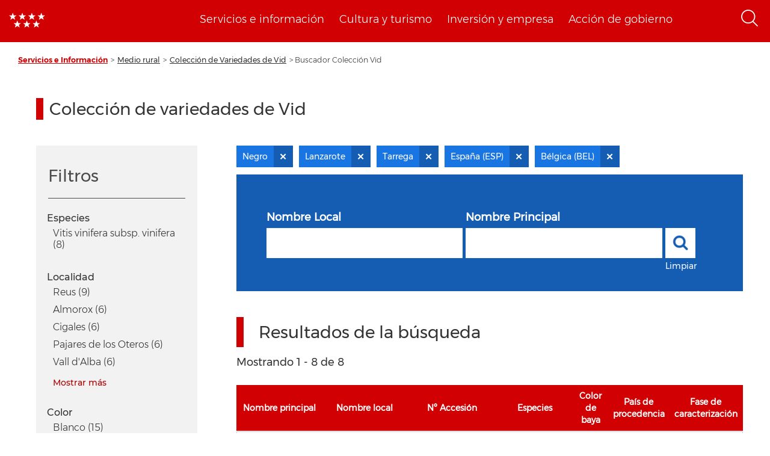

--- FILE ---
content_type: text/html; charset=UTF-8
request_url: https://www.comunidad.madrid/info/coleccion-vid?f%5B0%5D=color%3ANegro&f%5B1%5D=country%3AB%C3%A9lgica%20%28BEL%29&f%5B2%5D=country%3AEspa%C3%B1a%20%28ESP%29&f%5B3%5D=localidad%3AArrecife&f%5B4%5D=localidad%3ABordeaux&f%5B5%5D=localidad%3ACenlle&f%5B6%5D=localidad%3ALanzarote&f%5B7%5D=localidad%3ALebrija&f%5B8%5D=localidad%3ASan%20Esteban%20del%20Valle&f%5B9%5D=localidad%3ATarrega&f%5B10%5D=localidad%3AVillaviciosa
body_size: 121942
content:
<!DOCTYPE html>
<html  lang="es" dir="ltr" prefix="content: http://purl.org/rss/1.0/modules/content/  dc: http://purl.org/dc/terms/  foaf: http://xmlns.com/foaf/0.1/  og: http://ogp.me/ns#  rdfs: http://www.w3.org/2000/01/rdf-schema#  schema: http://schema.org/  sioc: http://rdfs.org/sioc/ns#  sioct: http://rdfs.org/sioc/types#  skos: http://www.w3.org/2004/02/skos/core#  xsd: http://www.w3.org/2001/XMLSchema# ">
  <head>
    <meta charset="utf-8" />
<noscript><style>form.antibot * :not(.antibot-message) { display: none !important; }</style>
</noscript><script>var _paq = _paq || [];(function(){var u=(("https:" == document.location.protocol) ? "https://estadisticas.comunidad.madrid/" : "https://estadisticas.comunidad.madrid/");_paq.push(["setSiteId", "333"]);_paq.push(["setTrackerUrl", u+"piwik.php"]);_paq.push(["setDoNotTrack", 1]);_paq.push(["trackPageView"]);_paq.push(["setIgnoreClasses", ["no-tracking","colorbox"]]);_paq.push(["enableLinkTracking"]);var d=document,g=d.createElement("script"),s=d.getElementsByTagName("script")[0];g.type="text/javascript";g.defer=true;g.async=true;g.src=u+"piwik.js";s.parentNode.insertBefore(g,s);})();</script>
<meta property="og:site_name" content="Comunidad de Madrid" />
<link rel="canonical" href="https://www.comunidad.madrid/info/coleccion-vid" />
<meta property="og:type" content="article" />
<meta name="description" content="Portal de la Comunidad de Madrid. En este portal podrá encontrar información segmentada temática de interés para el ciudadano tales como servicios, convocatorias y trámites" />
<meta property="og:url" content="https://www.comunidad.madrid/info/coleccion-vid" />
<meta name="abstract" content="Portal de la Comunidad de Madrid. En este portal podrá encontrar información segmentada temática de interés para el ciudadano tales como servicios, convocatorias y trámites" />
<meta property="og:title" content="Buscador Colección Vid" />
<meta name="Generator" content="Drupal 8 (https://www.drupal.org)" />
<meta name="MobileOptimized" content="width" />
<meta name="HandheldFriendly" content="true" />
<meta name="viewport" content="width=device-width, initial-scale=1.0" />
<link rel="shortcut icon" href="/info/themes/custom/info_theme/favicon.ico" type="image/vnd.microsoft.icon" />
<script>window.a2a_config=window.a2a_config||{};a2a_config.callbacks=[];a2a_config.overlays=[];a2a_config.templates={};</script>

    <title>Buscador Colección Vid | Comunidad de Madrid</title>
    <link rel="stylesheet" media="all" href="/info/core/modules/system/css/components/align.module.css?t9bcao" />
<link rel="stylesheet" media="all" href="/info/core/modules/system/css/components/fieldgroup.module.css?t9bcao" />
<link rel="stylesheet" media="all" href="/info/core/modules/system/css/components/container-inline.module.css?t9bcao" />
<link rel="stylesheet" media="all" href="/info/core/modules/system/css/components/clearfix.module.css?t9bcao" />
<link rel="stylesheet" media="all" href="/info/core/modules/system/css/components/details.module.css?t9bcao" />
<link rel="stylesheet" media="all" href="/info/core/modules/system/css/components/hidden.module.css?t9bcao" />
<link rel="stylesheet" media="all" href="/info/core/modules/system/css/components/item-list.module.css?t9bcao" />
<link rel="stylesheet" media="all" href="/info/core/modules/system/css/components/js.module.css?t9bcao" />
<link rel="stylesheet" media="all" href="/info/core/modules/system/css/components/nowrap.module.css?t9bcao" />
<link rel="stylesheet" media="all" href="/info/core/modules/system/css/components/position-container.module.css?t9bcao" />
<link rel="stylesheet" media="all" href="/info/core/modules/system/css/components/progress.module.css?t9bcao" />
<link rel="stylesheet" media="all" href="/info/core/modules/system/css/components/reset-appearance.module.css?t9bcao" />
<link rel="stylesheet" media="all" href="/info/core/modules/system/css/components/resize.module.css?t9bcao" />
<link rel="stylesheet" media="all" href="/info/core/modules/system/css/components/sticky-header.module.css?t9bcao" />
<link rel="stylesheet" media="all" href="/info/core/modules/system/css/components/system-status-counter.css?t9bcao" />
<link rel="stylesheet" media="all" href="/info/core/modules/system/css/components/system-status-report-counters.css?t9bcao" />
<link rel="stylesheet" media="all" href="/info/core/modules/system/css/components/system-status-report-general-info.css?t9bcao" />
<link rel="stylesheet" media="all" href="/info/core/modules/system/css/components/tablesort.module.css?t9bcao" />
<link rel="stylesheet" media="all" href="/info/core/modules/system/css/components/tree-child.module.css?t9bcao" />
<link rel="stylesheet" media="all" href="/info/modules/custom/info_custom_functionalities/css/styles.css?t9bcao" />
<link rel="stylesheet" media="all" href="/info/core/assets/vendor/jquery.ui/themes/base/core.css?t9bcao" />
<link rel="stylesheet" media="all" href="/info/core/assets/vendor/jquery.ui/themes/base/accordion.css?t9bcao" />
<link rel="stylesheet" media="all" href="/info/core/assets/vendor/jquery.ui/themes/base/tabs.css?t9bcao" />
<link rel="stylesheet" media="all" href="/info/core/modules/views/css/views.module.css?t9bcao" />
<link rel="stylesheet" media="all" href="/info/modules/contrib/addtoany/css/addtoany.css?t9bcao" />
<link rel="stylesheet" media="all" href="https://use.fontawesome.com/releases/v5.13.1/css/all.css" />
<link rel="stylesheet" media="all" href="https://use.fontawesome.com/releases/v5.13.1/css/v4-shims.css" />
<link rel="stylesheet" media="all" href="/info/libraries/line_awesome/css/line-awesome.min.css?t9bcao" />
<link rel="stylesheet" media="all" href="/info/core/assets/vendor/jquery.ui/themes/base/theme.css?t9bcao" />
<link rel="stylesheet" media="all" href="/info/modules/custom/info_pcen_blocks/css/cabeceraPcen.css?t9bcao" />
<link rel="stylesheet" media="all" href="/info/modules/custom/info_pcen_blocks/css/piePcen.css?t9bcao" />
<link rel="stylesheet" media="all" href="/info/modules/contrib/active_facet_pills/css/active-facet-pills.css?t9bcao" />
<link rel="stylesheet" media="all" href="/info/themes/custom/info_theme/css/style.css?t9bcao" />
<link rel="stylesheet" media="all" href="/info/libraries/owlcarousel2/dist/assets/owl.carousel.css?t9bcao" />
<link rel="stylesheet" media="all" href="/info/libraries/owlcarousel2/dist/assets/owl.theme.default.min.css?t9bcao" />
<link rel="stylesheet" media="all" href="/info/themes/custom/info_theme/css/no-less-styles.css?t9bcao" />

    
<!--[if lte IE 8]>
<script src="/info/core/assets/vendor/html5shiv/html5shiv.min.js?v=3.7.3"></script>
<![endif]-->
<script src="/info/core/assets/vendor/modernizr/modernizr.min.js?v=3.3.1"></script>

  </head>
  <body class="path-coleccion-vid navbar-is-fixed-top has-glyphicons not_admin">
    <a href="#main-content" class="visually-hidden focusable skip-link">
      Pasar al contenido principal
    </a>
    
      <div class="dialog-off-canvas-main-canvas" data-off-canvas-main-canvas>
              <header class="navbar navbar-default navbar-fixed-top" id="navbar" role="banner">
              <div class="container-fluid">
            <div class="navbar-header">
        <div class="nav-group">
            <div class="region region-navigation">
          <a class="logo navbar-btn pull-left" href="https://www.comunidad.madrid" rel="home">
      <img src="/info/themes/custom/info_theme/logo.png" alt="Inicio" />
    </a>
    <a class="logo-responsive navbar-btn pull-left" href="https://www.comunidad.madrid" rel="home">
      <img src="/sites/all/themes/drpl/logo_responsive.png" alt="Inicio" />
    </a>
      <section id="block-cabecerapcen" class="menu-cabecera block block-info-pcen-blocks block-cabecera-pcen clearfix">
  
    

      <span class="cabecera-pcen-blocks">
<ul><li><a href="https://www.comunidad.madrid/servicios">Servicios e información</a></li><li><a href="https://www.comunidad.madrid/cultura">Cultura y turismo</a></li><li><a href="https://www.comunidad.madrid/inversion">Inversión y empresa</a></li><li><a href="https://www.comunidad.madrid/gobierno">Acción de gobierno</a></li></ul></span>


  </section>

<section id="block-searchiconblock-2" class="text-align--right search-toggle block block-drpl8-block-layout block-drpl8-search-icon clearfix">
  
    

      <img src="/info/profiles/custom/drpl8_profile/modules/custom/drpl8_block_layout/img/search-icon.png" alt="Abrir menú" typeof="foaf:Image" class="img-responsive" />

  </section>


  </div>

        </div>
                      <button type="button" class="navbar-toggle collapsed" data-toggle="collapse" data-target="#navbar-collapse">
              <span class="sr-only">Toggle navigation</span>
              <span class="icon-bar"></span>
              <span class="icon-bar"></span>
            </button>
                    <div class="region region-navigation-bottom">
    <section class="search-block-form element-height-toggle search-header block block-info-pcen-blocks block-buscador-block clearfix" data-drupal-selector="search-block-form" id="block-buscadorblock">
  
    

      <form action="/info/coleccion-vid?f%5B0%5D=color%3ANegro&amp;f%5B1%5D=country%3AB%C3%A9lgica%20%28BEL%29&amp;f%5B2%5D=country%3AEspa%C3%B1a%20%28ESP%29&amp;f%5B3%5D=localidad%3AArrecife&amp;f%5B4%5D=localidad%3ABordeaux&amp;f%5B5%5D=localidad%3ACenlle&amp;f%5B6%5D=localidad%3ALanzarote&amp;f%5B7%5D=localidad%3ALebrija&amp;f%5B8%5D=localidad%3ASan%20Esteban%20del%20Valle&amp;f%5B9%5D=localidad%3ATarrega&amp;f%5B10%5D=localidad%3AVillaviciosa" method="post" id="search-block-form" accept-charset="UTF-8">
  <input data-drupal-selector="edit-action" type="hidden" name="action" value="https://comunidad.madrid/busqueda" /><div class="form-item js-form-item form-type-textfield js-form-type-textfield form-item-cadena js-form-item-cadena form-group">
      
  <label for="edit-cadena" class="control-label">Buscar</label>
  
  
  <input placeholder="Busca en todos los portales de la Comunidad de Madrid." data-drupal-selector="edit-cadena" class="form-text form-control" type="text" id="edit-cadena" name="cadena" value="" size="128" maxlength="128" />

  
  
  </div>
<button data-drupal-selector="edit-submit" class="button js-form-submit form-submit btn-primary btn" type="submit" id="edit-submit" name="op" value="Enviar">Enviar</button><input autocomplete="off" data-drupal-selector="form-6ekjc2pgl4i2bth7cqdadti2v0ozlfp4scfciiqfjj0" type="hidden" name="form_build_id" value="form-6ekjC2pgl4I2bTH7cqdaDtI2V0ozlFp4SCFCIIQFjJ0" /><input data-drupal-selector="edit-search-block-form" type="hidden" name="form_id" value="search-block-form" /><input data-drupal-selector="edit-honeypot-time" type="hidden" name="honeypot_time" value="RQoTPwP1j87KdBVVmr2EspAkXu7dSLnLypUjnv-dNP4" /><div class="nombre_apellidos-textfield form-group js-form-wrapper form-wrapper" style="display: none !important;"><div class="form-item js-form-item form-type-textfield js-form-type-textfield form-item-nombre-apellidos js-form-item-nombre-apellidos form-group">
      
  <label for="edit-nombre-apellidos" class="control-label">Leave this field blank</label>
  
  
  <input autocomplete="off" data-drupal-selector="edit-nombre-apellidos" class="form-text form-control" type="text" id="edit-nombre-apellidos" name="nombre_apellidos" value="" size="20" maxlength="128" />

  
  
  </div>
</div>

</form>

  </section>


  </div>

              </div>

                    <div id="navbar-collapse" class="navbar-collapse collapse">
            <div class="region region-navigation-collapsible">
    <section id="block-cabecerapcen-2" class="block block-info-pcen-blocks block-cabecera-pcen clearfix">
  
    

      <span class="cabecera-pcen-blocks">
<ul><li><a href="https://www.comunidad.madrid/servicios">Servicios e información</a></li><li><a href="https://www.comunidad.madrid/cultura">Cultura y turismo</a></li><li><a href="https://www.comunidad.madrid/inversion">Inversión y empresa</a></li><li><a href="https://www.comunidad.madrid/gobierno">Acción de gobierno</a></li></ul></span>


  </section>


  </div>

        </div>
                    </div>
          </header>
  
  <div role="main" class="main-container container-fluid js-quickedit-main-content">
    <div class="row">

                              <div class="col-sm-12">
              <div class="region region-header">
      	<nav aria-label="Breadcrumb" class="breadcrumb">
		<ol class="breadcrumb">
							<li >
											<a href="https://www.comunidad.madrid/servicios">Servicios e Información</a>
									</li>
							<li >
											<a href="https://www.comunidad.madrid/info/servicios/medio-rural">Medio rural</a>
									</li>
							<li >
											<a href="https://www.comunidad.madrid/info/servicios/medio-rural/coleccion-variedades-vid">Colección de Variedades de Vid</a>
									</li>
							<li  class="active">
											Buscador Colección Vid
									</li>
					</ol>
	</nav>

<div data-drupal-messages-fallback class="hidden"></div>
  


  </div>

          </div>
              
            
                  <section class="col-sm-12">

                
                                      
                  
                          <a id="main-content"></a>
            <div class="region region-content">
      <div class="row bs-2col-stacked">


      <div class="col-sm-12 bs-region bs-region--top">
    <div class="block-region-top"><section class="block block-fixed-block-content block-fixed-block-contentcoleccion-vid clearfix">
  
      <h1 class="block-title">Colección de variedades de Vid</h1>
    

      
  </section>

</div>
    </div>
  
      <div class="col-sm-3 bs-region bs-region--left">
    <div class="facets-filters-container">
      <div class="title-sidebar">
        <h2>Filtros</h2>
      </div>
      <div class="block-region-left"><section class="facet-inactive block-facet--links block block-facets block-facet-blockss-especie clearfix">
  
    

      <div class="facets-widget-links">
      <h3>Especies </h3><ul data-drupal-facet-id="ss_especie" data-drupal-facet-alias="species" class="facet-inactive js-facets-links item-list__links"><li class="facet-item"><a href="/info/coleccion-vid?f%5B0%5D=color%3ANegro&amp;f%5B1%5D=country%3AB%C3%A9lgica%20%28BEL%29&amp;f%5B2%5D=country%3AEspa%C3%B1a%20%28ESP%29&amp;f%5B3%5D=localidad%3AArrecife&amp;f%5B4%5D=localidad%3ABordeaux&amp;f%5B5%5D=localidad%3ACenlle&amp;f%5B6%5D=localidad%3ALanzarote&amp;f%5B7%5D=localidad%3ALebrija&amp;f%5B8%5D=localidad%3ASan%20Esteban%20del%20Valle&amp;f%5B9%5D=localidad%3ATarrega&amp;f%5B10%5D=localidad%3AVillaviciosa&amp;f%5B11%5D=species%3AVitis%20vinifera%20subsp.%20vinifera" rel="nofollow" data-drupal-facet-item-id="species-vitis-vinifera-subsp-vinifera" data-drupal-facet-item-value="Vitis vinifera subsp. vinifera" data-drupal-facet-item-count="8"><span class="facet-item__value">Vitis vinifera subsp. vinifera</span>
  <span class="facet-item__count">(8)</span>
</a></li></ul>
</div>

  </section>

<section class="facet-active block-facet--links block block-facets block-facet-blocklocalidad clearfix">
  
    

      <div class="facets-widget-links">
      <h3>Localidad</h3><ul data-drupal-facet-id="localidad" data-drupal-facet-alias="localidad" class="facet-active js-facets-links item-list__links"><li class="facet-item"><a href="/info/coleccion-vid?f%5B0%5D=color%3ANegro&amp;f%5B1%5D=country%3AB%C3%A9lgica%20%28BEL%29&amp;f%5B2%5D=country%3AEspa%C3%B1a%20%28ESP%29&amp;f%5B3%5D=localidad%3AArrecife&amp;f%5B4%5D=localidad%3ABordeaux&amp;f%5B5%5D=localidad%3ACenlle&amp;f%5B6%5D=localidad%3ALanzarote&amp;f%5B7%5D=localidad%3ALebrija&amp;f%5B8%5D=localidad%3AReus&amp;f%5B9%5D=localidad%3ASan%20Esteban%20del%20Valle&amp;f%5B10%5D=localidad%3ATarrega&amp;f%5B11%5D=localidad%3AVillaviciosa" rel="nofollow" data-drupal-facet-item-id="localidad-reus" data-drupal-facet-item-value="Reus" data-drupal-facet-item-count="9"><span class="facet-item__value">Reus</span>
  <span class="facet-item__count">(9)</span>
</a></li><li class="facet-item"><a href="/info/coleccion-vid?f%5B0%5D=color%3ANegro&amp;f%5B1%5D=country%3AB%C3%A9lgica%20%28BEL%29&amp;f%5B2%5D=country%3AEspa%C3%B1a%20%28ESP%29&amp;f%5B3%5D=localidad%3AAlmorox&amp;f%5B4%5D=localidad%3AArrecife&amp;f%5B5%5D=localidad%3ABordeaux&amp;f%5B6%5D=localidad%3ACenlle&amp;f%5B7%5D=localidad%3ALanzarote&amp;f%5B8%5D=localidad%3ALebrija&amp;f%5B9%5D=localidad%3ASan%20Esteban%20del%20Valle&amp;f%5B10%5D=localidad%3ATarrega&amp;f%5B11%5D=localidad%3AVillaviciosa" rel="nofollow" data-drupal-facet-item-id="localidad-almorox" data-drupal-facet-item-value="Almorox" data-drupal-facet-item-count="6"><span class="facet-item__value">Almorox</span>
  <span class="facet-item__count">(6)</span>
</a></li><li class="facet-item"><a href="/info/coleccion-vid?f%5B0%5D=color%3ANegro&amp;f%5B1%5D=country%3AB%C3%A9lgica%20%28BEL%29&amp;f%5B2%5D=country%3AEspa%C3%B1a%20%28ESP%29&amp;f%5B3%5D=localidad%3AArrecife&amp;f%5B4%5D=localidad%3ABordeaux&amp;f%5B5%5D=localidad%3ACenlle&amp;f%5B6%5D=localidad%3ACigales&amp;f%5B7%5D=localidad%3ALanzarote&amp;f%5B8%5D=localidad%3ALebrija&amp;f%5B9%5D=localidad%3ASan%20Esteban%20del%20Valle&amp;f%5B10%5D=localidad%3ATarrega&amp;f%5B11%5D=localidad%3AVillaviciosa" rel="nofollow" data-drupal-facet-item-id="localidad-cigales" data-drupal-facet-item-value="Cigales" data-drupal-facet-item-count="6"><span class="facet-item__value">Cigales</span>
  <span class="facet-item__count">(6)</span>
</a></li><li class="facet-item"><a href="/info/coleccion-vid?f%5B0%5D=color%3ANegro&amp;f%5B1%5D=country%3AB%C3%A9lgica%20%28BEL%29&amp;f%5B2%5D=country%3AEspa%C3%B1a%20%28ESP%29&amp;f%5B3%5D=localidad%3AArrecife&amp;f%5B4%5D=localidad%3ABordeaux&amp;f%5B5%5D=localidad%3ACenlle&amp;f%5B6%5D=localidad%3ALanzarote&amp;f%5B7%5D=localidad%3ALebrija&amp;f%5B8%5D=localidad%3APajares%20de%20los%20Oteros&amp;f%5B9%5D=localidad%3ASan%20Esteban%20del%20Valle&amp;f%5B10%5D=localidad%3ATarrega&amp;f%5B11%5D=localidad%3AVillaviciosa" rel="nofollow" data-drupal-facet-item-id="localidad-pajares-de-los-oteros" data-drupal-facet-item-value="Pajares de los Oteros" data-drupal-facet-item-count="6"><span class="facet-item__value">Pajares de los Oteros</span>
  <span class="facet-item__count">(6)</span>
</a></li><li class="facet-item"><a href="/info/coleccion-vid?f%5B0%5D=color%3ANegro&amp;f%5B1%5D=country%3AB%C3%A9lgica%20%28BEL%29&amp;f%5B2%5D=country%3AEspa%C3%B1a%20%28ESP%29&amp;f%5B3%5D=localidad%3AArrecife&amp;f%5B4%5D=localidad%3ABordeaux&amp;f%5B5%5D=localidad%3ACenlle&amp;f%5B6%5D=localidad%3ALanzarote&amp;f%5B7%5D=localidad%3ALebrija&amp;f%5B8%5D=localidad%3ASan%20Esteban%20del%20Valle&amp;f%5B9%5D=localidad%3ATarrega&amp;f%5B10%5D=localidad%3AVall%20d%27Alba&amp;f%5B11%5D=localidad%3AVillaviciosa" rel="nofollow" data-drupal-facet-item-id="localidad-vall-d-alba" data-drupal-facet-item-value="Vall d&#039;Alba" data-drupal-facet-item-count="6"><span class="facet-item__value">Vall d&#039;Alba</span>
  <span class="facet-item__count">(6)</span>
</a></li><li class="facet-item"><a href="/info/coleccion-vid?f%5B0%5D=color%3ANegro&amp;f%5B1%5D=country%3AB%C3%A9lgica%20%28BEL%29&amp;f%5B2%5D=country%3AEspa%C3%B1a%20%28ESP%29&amp;f%5B3%5D=localidad%3AArrecife&amp;f%5B4%5D=localidad%3ABetanzos&amp;f%5B5%5D=localidad%3ABordeaux&amp;f%5B6%5D=localidad%3ACenlle&amp;f%5B7%5D=localidad%3ALanzarote&amp;f%5B8%5D=localidad%3ALebrija&amp;f%5B9%5D=localidad%3ASan%20Esteban%20del%20Valle&amp;f%5B10%5D=localidad%3ATarrega&amp;f%5B11%5D=localidad%3AVillaviciosa" rel="nofollow" data-drupal-facet-item-id="localidad-betanzos" data-drupal-facet-item-value="Betanzos" data-drupal-facet-item-count="5"><span class="facet-item__value">Betanzos</span>
  <span class="facet-item__count">(5)</span>
</a></li><li class="facet-item"><a href="/info/coleccion-vid?f%5B0%5D=color%3ANegro&amp;f%5B1%5D=country%3AB%C3%A9lgica%20%28BEL%29&amp;f%5B2%5D=country%3AEspa%C3%B1a%20%28ESP%29&amp;f%5B3%5D=localidad%3AArrecife&amp;f%5B4%5D=localidad%3ABordeaux&amp;f%5B5%5D=localidad%3ACari%C3%B1ena&amp;f%5B6%5D=localidad%3ACenlle&amp;f%5B7%5D=localidad%3ALanzarote&amp;f%5B8%5D=localidad%3ALebrija&amp;f%5B9%5D=localidad%3ASan%20Esteban%20del%20Valle&amp;f%5B10%5D=localidad%3ATarrega&amp;f%5B11%5D=localidad%3AVillaviciosa" rel="nofollow" data-drupal-facet-item-id="localidad-cariñena" data-drupal-facet-item-value="Cariñena" data-drupal-facet-item-count="5"><span class="facet-item__value">Cariñena</span>
  <span class="facet-item__count">(5)</span>
</a></li><li class="facet-item"><a href="/info/coleccion-vid?f%5B0%5D=color%3ANegro&amp;f%5B1%5D=country%3AB%C3%A9lgica%20%28BEL%29&amp;f%5B2%5D=country%3AEspa%C3%B1a%20%28ESP%29&amp;f%5B3%5D=localidad%3AArrecife&amp;f%5B4%5D=localidad%3ABordeaux&amp;f%5B5%5D=localidad%3ACambados&amp;f%5B6%5D=localidad%3ACenlle&amp;f%5B7%5D=localidad%3ALanzarote&amp;f%5B8%5D=localidad%3ALebrija&amp;f%5B9%5D=localidad%3ASan%20Esteban%20del%20Valle&amp;f%5B10%5D=localidad%3ATarrega&amp;f%5B11%5D=localidad%3AVillaviciosa" rel="nofollow" data-drupal-facet-item-id="localidad-cambados" data-drupal-facet-item-value="Cambados" data-drupal-facet-item-count="4"><span class="facet-item__value">Cambados</span>
  <span class="facet-item__count">(4)</span>
</a></li><li class="facet-item"><a href="/info/coleccion-vid?f%5B0%5D=color%3ANegro&amp;f%5B1%5D=country%3AB%C3%A9lgica%20%28BEL%29&amp;f%5B2%5D=country%3AEspa%C3%B1a%20%28ESP%29&amp;f%5B3%5D=localidad%3AArrecife&amp;f%5B4%5D=localidad%3ABordeaux&amp;f%5B5%5D=localidad%3ACenlle&amp;f%5B6%5D=localidad%3ALanzarote&amp;f%5B7%5D=localidad%3ALebrija&amp;f%5B8%5D=localidad%3AMadrid&amp;f%5B9%5D=localidad%3ASan%20Esteban%20del%20Valle&amp;f%5B10%5D=localidad%3ATarrega&amp;f%5B11%5D=localidad%3AVillaviciosa" rel="nofollow" data-drupal-facet-item-id="localidad-madrid" data-drupal-facet-item-value="Madrid" data-drupal-facet-item-count="4"><span class="facet-item__value">Madrid</span>
  <span class="facet-item__count">(4)</span>
</a></li><li class="facet-item"><a href="/info/coleccion-vid?f%5B0%5D=color%3ANegro&amp;f%5B1%5D=country%3AB%C3%A9lgica%20%28BEL%29&amp;f%5B2%5D=country%3AEspa%C3%B1a%20%28ESP%29&amp;f%5B3%5D=localidad%3AAldan&amp;f%5B4%5D=localidad%3AArrecife&amp;f%5B5%5D=localidad%3ABordeaux&amp;f%5B6%5D=localidad%3ACenlle&amp;f%5B7%5D=localidad%3ALanzarote&amp;f%5B8%5D=localidad%3ALebrija&amp;f%5B9%5D=localidad%3ASan%20Esteban%20del%20Valle&amp;f%5B10%5D=localidad%3ATarrega&amp;f%5B11%5D=localidad%3AVillaviciosa" rel="nofollow" data-drupal-facet-item-id="localidad-aldan" data-drupal-facet-item-value="Aldan" data-drupal-facet-item-count="3"><span class="facet-item__value">Aldan</span>
  <span class="facet-item__count">(3)</span>
</a></li><li class="facet-item"><a href="/info/coleccion-vid?f%5B0%5D=color%3ANegro&amp;f%5B1%5D=country%3AB%C3%A9lgica%20%28BEL%29&amp;f%5B2%5D=country%3AEspa%C3%B1a%20%28ESP%29&amp;f%5B3%5D=localidad%3AAngues%2C%20Bespen&amp;f%5B4%5D=localidad%3AArrecife&amp;f%5B5%5D=localidad%3ABordeaux&amp;f%5B6%5D=localidad%3ACenlle&amp;f%5B7%5D=localidad%3ALanzarote&amp;f%5B8%5D=localidad%3ALebrija&amp;f%5B9%5D=localidad%3ASan%20Esteban%20del%20Valle&amp;f%5B10%5D=localidad%3ATarrega&amp;f%5B11%5D=localidad%3AVillaviciosa" rel="nofollow" data-drupal-facet-item-id="localidad-angues-bespen" data-drupal-facet-item-value="Angues, Bespen" data-drupal-facet-item-count="3"><span class="facet-item__value">Angues, Bespen</span>
  <span class="facet-item__count">(3)</span>
</a></li><li class="facet-item"><a href="/info/coleccion-vid?f%5B0%5D=color%3ANegro&amp;f%5B1%5D=country%3AB%C3%A9lgica%20%28BEL%29&amp;f%5B2%5D=country%3AEspa%C3%B1a%20%28ESP%29&amp;f%5B3%5D=localidad%3AArrecife&amp;f%5B4%5D=localidad%3ABordeaux&amp;f%5B5%5D=localidad%3ACaudete&amp;f%5B6%5D=localidad%3ACenlle&amp;f%5B7%5D=localidad%3ALanzarote&amp;f%5B8%5D=localidad%3ALebrija&amp;f%5B9%5D=localidad%3ASan%20Esteban%20del%20Valle&amp;f%5B10%5D=localidad%3ATarrega&amp;f%5B11%5D=localidad%3AVillaviciosa" rel="nofollow" data-drupal-facet-item-id="localidad-caudete" data-drupal-facet-item-value="Caudete" data-drupal-facet-item-count="3"><span class="facet-item__value">Caudete</span>
  <span class="facet-item__count">(3)</span>
</a></li><li class="facet-item"><a href="/info/coleccion-vid?f%5B0%5D=color%3ANegro&amp;f%5B1%5D=country%3AB%C3%A9lgica%20%28BEL%29&amp;f%5B2%5D=country%3AEspa%C3%B1a%20%28ESP%29&amp;f%5B3%5D=localidad%3AArrecife&amp;f%5B4%5D=localidad%3ABordeaux&amp;f%5B5%5D=localidad%3ACenlle&amp;f%5B6%5D=localidad%3AFalset&amp;f%5B7%5D=localidad%3ALanzarote&amp;f%5B8%5D=localidad%3ALebrija&amp;f%5B9%5D=localidad%3ASan%20Esteban%20del%20Valle&amp;f%5B10%5D=localidad%3ATarrega&amp;f%5B11%5D=localidad%3AVillaviciosa" rel="nofollow" data-drupal-facet-item-id="localidad-falset" data-drupal-facet-item-value="Falset" data-drupal-facet-item-count="3"><span class="facet-item__value">Falset</span>
  <span class="facet-item__count">(3)</span>
</a></li><li class="facet-item"><a href="/info/coleccion-vid?f%5B0%5D=color%3ANegro&amp;f%5B1%5D=country%3AB%C3%A9lgica%20%28BEL%29&amp;f%5B2%5D=country%3AEspa%C3%B1a%20%28ESP%29&amp;f%5B3%5D=localidad%3AArrecife&amp;f%5B4%5D=localidad%3ABordeaux&amp;f%5B5%5D=localidad%3ACenlle&amp;f%5B6%5D=localidad%3ALanzarote&amp;f%5B7%5D=localidad%3ALebrija&amp;f%5B8%5D=localidad%3ALongares&amp;f%5B9%5D=localidad%3ASan%20Esteban%20del%20Valle&amp;f%5B10%5D=localidad%3ATarrega&amp;f%5B11%5D=localidad%3AVillaviciosa" rel="nofollow" data-drupal-facet-item-id="localidad-longares" data-drupal-facet-item-value="Longares" data-drupal-facet-item-count="3"><span class="facet-item__value">Longares</span>
  <span class="facet-item__count">(3)</span>
</a></li><li class="facet-item"><a href="/info/coleccion-vid?f%5B0%5D=color%3ANegro&amp;f%5B1%5D=country%3AB%C3%A9lgica%20%28BEL%29&amp;f%5B2%5D=country%3AEspa%C3%B1a%20%28ESP%29&amp;f%5B3%5D=localidad%3AArrecife&amp;f%5B4%5D=localidad%3ABordeaux&amp;f%5B5%5D=localidad%3ACenlle&amp;f%5B6%5D=localidad%3ALanzarote&amp;f%5B7%5D=localidad%3ALebrija&amp;f%5B8%5D=localidad%3AMorales%20de%20Toro&amp;f%5B9%5D=localidad%3ASan%20Esteban%20del%20Valle&amp;f%5B10%5D=localidad%3ATarrega&amp;f%5B11%5D=localidad%3AVillaviciosa" rel="nofollow" data-drupal-facet-item-id="localidad-morales-de-toro" data-drupal-facet-item-value="Morales de Toro" data-drupal-facet-item-count="3"><span class="facet-item__value">Morales de Toro</span>
  <span class="facet-item__count">(3)</span>
</a></li><li class="facet-item"><a href="/info/coleccion-vid?f%5B0%5D=color%3ANegro&amp;f%5B1%5D=country%3AB%C3%A9lgica%20%28BEL%29&amp;f%5B2%5D=country%3AEspa%C3%B1a%20%28ESP%29&amp;f%5B3%5D=localidad%3AArrecife&amp;f%5B4%5D=localidad%3ABordeaux&amp;f%5B5%5D=localidad%3ACenlle&amp;f%5B6%5D=localidad%3ALanzarote&amp;f%5B7%5D=localidad%3ALebrija&amp;f%5B8%5D=localidad%3AMoros&amp;f%5B9%5D=localidad%3ASan%20Esteban%20del%20Valle&amp;f%5B10%5D=localidad%3ATarrega&amp;f%5B11%5D=localidad%3AVillaviciosa" rel="nofollow" data-drupal-facet-item-id="localidad-moros" data-drupal-facet-item-value="Moros" data-drupal-facet-item-count="3"><span class="facet-item__value">Moros</span>
  <span class="facet-item__count">(3)</span>
</a></li><li class="facet-item"><a href="/info/coleccion-vid?f%5B0%5D=color%3ANegro&amp;f%5B1%5D=country%3AB%C3%A9lgica%20%28BEL%29&amp;f%5B2%5D=country%3AEspa%C3%B1a%20%28ESP%29&amp;f%5B3%5D=localidad%3AArrecife&amp;f%5B4%5D=localidad%3ABordeaux&amp;f%5B5%5D=localidad%3ACenlle&amp;f%5B6%5D=localidad%3ALanzarote&amp;f%5B7%5D=localidad%3ALebrija&amp;f%5B8%5D=localidad%3ASan%20Esteban%20del%20Valle&amp;f%5B9%5D=localidad%3ATarrega&amp;f%5B10%5D=localidad%3AVillaviciosa&amp;f%5B11%5D=localidad%3AVillena" rel="nofollow" data-drupal-facet-item-id="localidad-villena" data-drupal-facet-item-value="Villena" data-drupal-facet-item-count="3"><span class="facet-item__value">Villena</span>
  <span class="facet-item__count">(3)</span>
</a></li><li class="facet-item"><a href="/info/coleccion-vid?f%5B0%5D=color%3ANegro&amp;f%5B1%5D=country%3AB%C3%A9lgica%20%28BEL%29&amp;f%5B2%5D=country%3AEspa%C3%B1a%20%28ESP%29&amp;f%5B3%5D=localidad%3AAbaran&amp;f%5B4%5D=localidad%3AArrecife&amp;f%5B5%5D=localidad%3ABordeaux&amp;f%5B6%5D=localidad%3ACenlle&amp;f%5B7%5D=localidad%3ALanzarote&amp;f%5B8%5D=localidad%3ALebrija&amp;f%5B9%5D=localidad%3ASan%20Esteban%20del%20Valle&amp;f%5B10%5D=localidad%3ATarrega&amp;f%5B11%5D=localidad%3AVillaviciosa" rel="nofollow" data-drupal-facet-item-id="localidad-abaran" data-drupal-facet-item-value="Abaran" data-drupal-facet-item-count="2"><span class="facet-item__value">Abaran</span>
  <span class="facet-item__count">(2)</span>
</a></li><li class="facet-item"><a href="/info/coleccion-vid?f%5B0%5D=color%3ANegro&amp;f%5B1%5D=country%3AB%C3%A9lgica%20%28BEL%29&amp;f%5B2%5D=country%3AEspa%C3%B1a%20%28ESP%29&amp;f%5B3%5D=localidad%3AAlcala%20de%20Henares&amp;f%5B4%5D=localidad%3AArrecife&amp;f%5B5%5D=localidad%3ABordeaux&amp;f%5B6%5D=localidad%3ACenlle&amp;f%5B7%5D=localidad%3ALanzarote&amp;f%5B8%5D=localidad%3ALebrija&amp;f%5B9%5D=localidad%3ASan%20Esteban%20del%20Valle&amp;f%5B10%5D=localidad%3ATarrega&amp;f%5B11%5D=localidad%3AVillaviciosa" rel="nofollow" data-drupal-facet-item-id="localidad-alcala-de-henares" data-drupal-facet-item-value="Alcala de Henares" data-drupal-facet-item-count="2"><span class="facet-item__value">Alcala de Henares</span>
  <span class="facet-item__count">(2)</span>
</a></li><li class="facet-item"><a href="/info/coleccion-vid?f%5B0%5D=color%3ANegro&amp;f%5B1%5D=country%3AB%C3%A9lgica%20%28BEL%29&amp;f%5B2%5D=country%3AEspa%C3%B1a%20%28ESP%29&amp;f%5B3%5D=localidad%3AAlmansa&amp;f%5B4%5D=localidad%3AArrecife&amp;f%5B5%5D=localidad%3ABordeaux&amp;f%5B6%5D=localidad%3ACenlle&amp;f%5B7%5D=localidad%3ALanzarote&amp;f%5B8%5D=localidad%3ALebrija&amp;f%5B9%5D=localidad%3ASan%20Esteban%20del%20Valle&amp;f%5B10%5D=localidad%3ATarrega&amp;f%5B11%5D=localidad%3AVillaviciosa" rel="nofollow" data-drupal-facet-item-id="localidad-almansa" data-drupal-facet-item-value="Almansa" data-drupal-facet-item-count="2"><span class="facet-item__value">Almansa</span>
  <span class="facet-item__count">(2)</span>
</a></li><li class="facet-item"><a href="/info/coleccion-vid?f%5B0%5D=color%3ANegro&amp;f%5B1%5D=country%3AB%C3%A9lgica%20%28BEL%29&amp;f%5B2%5D=country%3AEspa%C3%B1a%20%28ESP%29&amp;f%5B3%5D=localidad%3AArrecife&amp;f%5B4%5D=localidad%3ABordeaux&amp;f%5B5%5D=localidad%3ACasas-Iba%C3%B1ez&amp;f%5B6%5D=localidad%3ACenlle&amp;f%5B7%5D=localidad%3ALanzarote&amp;f%5B8%5D=localidad%3ALebrija&amp;f%5B9%5D=localidad%3ASan%20Esteban%20del%20Valle&amp;f%5B10%5D=localidad%3ATarrega&amp;f%5B11%5D=localidad%3AVillaviciosa" rel="nofollow" data-drupal-facet-item-id="localidad-casas-ibañez" data-drupal-facet-item-value="Casas-Ibañez" data-drupal-facet-item-count="2"><span class="facet-item__value">Casas-Ibañez</span>
  <span class="facet-item__count">(2)</span>
</a></li><li class="facet-item"><a href="/info/coleccion-vid?f%5B0%5D=color%3ANegro&amp;f%5B1%5D=country%3AB%C3%A9lgica%20%28BEL%29&amp;f%5B2%5D=country%3AEspa%C3%B1a%20%28ESP%29&amp;f%5B3%5D=localidad%3AArrecife&amp;f%5B4%5D=localidad%3ABordeaux&amp;f%5B5%5D=localidad%3ACebreros&amp;f%5B6%5D=localidad%3ACenlle&amp;f%5B7%5D=localidad%3ALanzarote&amp;f%5B8%5D=localidad%3ALebrija&amp;f%5B9%5D=localidad%3ASan%20Esteban%20del%20Valle&amp;f%5B10%5D=localidad%3ATarrega&amp;f%5B11%5D=localidad%3AVillaviciosa" rel="nofollow" data-drupal-facet-item-id="localidad-cebreros" data-drupal-facet-item-value="Cebreros" data-drupal-facet-item-count="2"><span class="facet-item__value">Cebreros</span>
  <span class="facet-item__count">(2)</span>
</a></li><li class="facet-item"><a href="/info/coleccion-vid?f%5B0%5D=color%3ANegro&amp;f%5B1%5D=country%3AB%C3%A9lgica%20%28BEL%29&amp;f%5B2%5D=country%3AEspa%C3%B1a%20%28ESP%29&amp;f%5B3%5D=localidad%3AArrecife&amp;f%5B4%5D=localidad%3ABordeaux&amp;f%5B5%5D=localidad%3ACenlle&amp;f%5B6%5D=localidad%3AElche&amp;f%5B7%5D=localidad%3ALanzarote&amp;f%5B8%5D=localidad%3ALebrija&amp;f%5B9%5D=localidad%3ASan%20Esteban%20del%20Valle&amp;f%5B10%5D=localidad%3ATarrega&amp;f%5B11%5D=localidad%3AVillaviciosa" rel="nofollow" data-drupal-facet-item-id="localidad-elche" data-drupal-facet-item-value="Elche" data-drupal-facet-item-count="2"><span class="facet-item__value">Elche</span>
  <span class="facet-item__count">(2)</span>
</a></li><li class="facet-item"><a href="/info/coleccion-vid?f%5B0%5D=color%3ANegro&amp;f%5B1%5D=country%3AB%C3%A9lgica%20%28BEL%29&amp;f%5B2%5D=country%3AEspa%C3%B1a%20%28ESP%29&amp;f%5B3%5D=localidad%3AArrecife&amp;f%5B4%5D=localidad%3ABordeaux&amp;f%5B5%5D=localidad%3ACenlle&amp;f%5B6%5D=localidad%3AFigueres&amp;f%5B7%5D=localidad%3ALanzarote&amp;f%5B8%5D=localidad%3ALebrija&amp;f%5B9%5D=localidad%3ASan%20Esteban%20del%20Valle&amp;f%5B10%5D=localidad%3ATarrega&amp;f%5B11%5D=localidad%3AVillaviciosa" rel="nofollow" data-drupal-facet-item-id="localidad-figueres" data-drupal-facet-item-value="Figueres" data-drupal-facet-item-count="2"><span class="facet-item__value">Figueres</span>
  <span class="facet-item__count">(2)</span>
</a></li><li class="facet-item"><a href="/info/coleccion-vid?f%5B0%5D=color%3ANegro&amp;f%5B1%5D=country%3AB%C3%A9lgica%20%28BEL%29&amp;f%5B2%5D=country%3AEspa%C3%B1a%20%28ESP%29&amp;f%5B3%5D=localidad%3AArrecife&amp;f%5B4%5D=localidad%3ABordeaux&amp;f%5B5%5D=localidad%3ACenlle&amp;f%5B6%5D=localidad%3ALa%20Villa%20de%20Don%20Fadrique&amp;f%5B7%5D=localidad%3ALanzarote&amp;f%5B8%5D=localidad%3ALebrija&amp;f%5B9%5D=localidad%3ASan%20Esteban%20del%20Valle&amp;f%5B10%5D=localidad%3ATarrega&amp;f%5B11%5D=localidad%3AVillaviciosa" rel="nofollow" data-drupal-facet-item-id="localidad-la-villa-de-don-fadrique" data-drupal-facet-item-value="La Villa de Don Fadrique" data-drupal-facet-item-count="2"><span class="facet-item__value">La Villa de Don Fadrique</span>
  <span class="facet-item__count">(2)</span>
</a></li><li class="facet-item"><a href="/info/coleccion-vid?f%5B0%5D=color%3ANegro&amp;f%5B1%5D=country%3AB%C3%A9lgica%20%28BEL%29&amp;f%5B2%5D=country%3AEspa%C3%B1a%20%28ESP%29&amp;f%5B3%5D=localidad%3AArrecife&amp;f%5B4%5D=localidad%3ABordeaux&amp;f%5B5%5D=localidad%3ACenlle&amp;f%5B6%5D=localidad%3ALanzarote&amp;f%5B7%5D=localidad%3ALebrija&amp;f%5B8%5D=localidad%3AMazaleon&amp;f%5B9%5D=localidad%3ASan%20Esteban%20del%20Valle&amp;f%5B10%5D=localidad%3ATarrega&amp;f%5B11%5D=localidad%3AVillaviciosa" rel="nofollow" data-drupal-facet-item-id="localidad-mazaleon" data-drupal-facet-item-value="Mazaleon" data-drupal-facet-item-count="2"><span class="facet-item__value">Mazaleon</span>
  <span class="facet-item__count">(2)</span>
</a></li><li class="facet-item"><a href="/info/coleccion-vid?f%5B0%5D=color%3ANegro&amp;f%5B1%5D=country%3AB%C3%A9lgica%20%28BEL%29&amp;f%5B2%5D=country%3AEspa%C3%B1a%20%28ESP%29&amp;f%5B3%5D=localidad%3AArrecife&amp;f%5B4%5D=localidad%3ABordeaux&amp;f%5B5%5D=localidad%3ACenlle&amp;f%5B6%5D=localidad%3ALanzarote&amp;f%5B7%5D=localidad%3ALebrija&amp;f%5B8%5D=localidad%3AMondejar&amp;f%5B9%5D=localidad%3ASan%20Esteban%20del%20Valle&amp;f%5B10%5D=localidad%3ATarrega&amp;f%5B11%5D=localidad%3AVillaviciosa" rel="nofollow" data-drupal-facet-item-id="localidad-mondejar" data-drupal-facet-item-value="Mondejar" data-drupal-facet-item-count="2"><span class="facet-item__value">Mondejar</span>
  <span class="facet-item__count">(2)</span>
</a></li><li class="facet-item"><a href="/info/coleccion-vid?f%5B0%5D=color%3ANegro&amp;f%5B1%5D=country%3AB%C3%A9lgica%20%28BEL%29&amp;f%5B2%5D=country%3AEspa%C3%B1a%20%28ESP%29&amp;f%5B3%5D=localidad%3AArrecife&amp;f%5B4%5D=localidad%3ABordeaux&amp;f%5B5%5D=localidad%3ACenlle&amp;f%5B6%5D=localidad%3ALanzarote&amp;f%5B7%5D=localidad%3ALebrija&amp;f%5B8%5D=localidad%3AMonforte%20de%20Lemos&amp;f%5B9%5D=localidad%3ASan%20Esteban%20del%20Valle&amp;f%5B10%5D=localidad%3ATarrega&amp;f%5B11%5D=localidad%3AVillaviciosa" rel="nofollow" data-drupal-facet-item-id="localidad-monforte-de-lemos" data-drupal-facet-item-value="Monforte de Lemos" data-drupal-facet-item-count="2"><span class="facet-item__value">Monforte de Lemos</span>
  <span class="facet-item__count">(2)</span>
</a></li><li class="facet-item"><a href="/info/coleccion-vid?f%5B0%5D=color%3ANegro&amp;f%5B1%5D=country%3AB%C3%A9lgica%20%28BEL%29&amp;f%5B2%5D=country%3AEspa%C3%B1a%20%28ESP%29&amp;f%5B3%5D=localidad%3AArrecife&amp;f%5B4%5D=localidad%3ABordeaux&amp;f%5B5%5D=localidad%3ACenlle&amp;f%5B6%5D=localidad%3ALanzarote&amp;f%5B7%5D=localidad%3ALebrija&amp;f%5B8%5D=localidad%3AMontanchez&amp;f%5B9%5D=localidad%3ASan%20Esteban%20del%20Valle&amp;f%5B10%5D=localidad%3ATarrega&amp;f%5B11%5D=localidad%3AVillaviciosa" rel="nofollow" data-drupal-facet-item-id="localidad-montanchez" data-drupal-facet-item-value="Montanchez" data-drupal-facet-item-count="2"><span class="facet-item__value">Montanchez</span>
  <span class="facet-item__count">(2)</span>
</a></li><li class="facet-item"><a href="/info/coleccion-vid?f%5B0%5D=color%3ANegro&amp;f%5B1%5D=country%3AB%C3%A9lgica%20%28BEL%29&amp;f%5B2%5D=country%3AEspa%C3%B1a%20%28ESP%29&amp;f%5B3%5D=localidad%3AArrecife&amp;f%5B4%5D=localidad%3ABordeaux&amp;f%5B5%5D=localidad%3ACenlle&amp;f%5B6%5D=localidad%3ALanzarote&amp;f%5B7%5D=localidad%3ALebrija&amp;f%5B8%5D=localidad%3ANavalcarnero&amp;f%5B9%5D=localidad%3ASan%20Esteban%20del%20Valle&amp;f%5B10%5D=localidad%3ATarrega&amp;f%5B11%5D=localidad%3AVillaviciosa" rel="nofollow" data-drupal-facet-item-id="localidad-navalcarnero" data-drupal-facet-item-value="Navalcarnero" data-drupal-facet-item-count="2"><span class="facet-item__value">Navalcarnero</span>
  <span class="facet-item__count">(2)</span>
</a></li><li class="facet-item"><a href="/info/coleccion-vid?f%5B0%5D=color%3ANegro&amp;f%5B1%5D=country%3AB%C3%A9lgica%20%28BEL%29&amp;f%5B2%5D=country%3AEspa%C3%B1a%20%28ESP%29&amp;f%5B3%5D=localidad%3AArrecife&amp;f%5B4%5D=localidad%3ABordeaux&amp;f%5B5%5D=localidad%3ACenlle&amp;f%5B6%5D=localidad%3ALanzarote&amp;f%5B7%5D=localidad%3ALebrija&amp;f%5B8%5D=localidad%3AQuiroga&amp;f%5B9%5D=localidad%3ASan%20Esteban%20del%20Valle&amp;f%5B10%5D=localidad%3ATarrega&amp;f%5B11%5D=localidad%3AVillaviciosa" rel="nofollow" data-drupal-facet-item-id="localidad-quiroga" data-drupal-facet-item-value="Quiroga" data-drupal-facet-item-count="2"><span class="facet-item__value">Quiroga</span>
  <span class="facet-item__count">(2)</span>
</a></li><li class="facet-item"><a href="/info/coleccion-vid?f%5B0%5D=color%3ANegro&amp;f%5B1%5D=country%3AB%C3%A9lgica%20%28BEL%29&amp;f%5B2%5D=country%3AEspa%C3%B1a%20%28ESP%29&amp;f%5B3%5D=localidad%3AArrecife&amp;f%5B4%5D=localidad%3ABordeaux&amp;f%5B5%5D=localidad%3ACenlle&amp;f%5B6%5D=localidad%3ALanzarote&amp;f%5B7%5D=localidad%3ALebrija&amp;f%5B8%5D=localidad%3ARoa&amp;f%5B9%5D=localidad%3ASan%20Esteban%20del%20Valle&amp;f%5B10%5D=localidad%3ATarrega&amp;f%5B11%5D=localidad%3AVillaviciosa" rel="nofollow" data-drupal-facet-item-id="localidad-roa" data-drupal-facet-item-value="Roa" data-drupal-facet-item-count="2"><span class="facet-item__value">Roa</span>
  <span class="facet-item__count">(2)</span>
</a></li><li class="facet-item"><a href="/info/coleccion-vid?f%5B0%5D=color%3ANegro&amp;f%5B1%5D=country%3AB%C3%A9lgica%20%28BEL%29&amp;f%5B2%5D=country%3AEspa%C3%B1a%20%28ESP%29&amp;f%5B3%5D=localidad%3AArrecife&amp;f%5B4%5D=localidad%3ABordeaux&amp;f%5B5%5D=localidad%3ACenlle&amp;f%5B6%5D=localidad%3ALanzarote&amp;f%5B7%5D=localidad%3ALebrija&amp;f%5B8%5D=localidad%3ASan%20Esteban%20del%20Valle&amp;f%5B9%5D=localidad%3ASorvilan&amp;f%5B10%5D=localidad%3ATarrega&amp;f%5B11%5D=localidad%3AVillaviciosa" rel="nofollow" data-drupal-facet-item-id="localidad-sorvilan" data-drupal-facet-item-value="Sorvilan" data-drupal-facet-item-count="2"><span class="facet-item__value">Sorvilan</span>
  <span class="facet-item__count">(2)</span>
</a></li><li class="facet-item"><a href="/info/coleccion-vid?f%5B0%5D=color%3ANegro&amp;f%5B1%5D=country%3AB%C3%A9lgica%20%28BEL%29&amp;f%5B2%5D=country%3AEspa%C3%B1a%20%28ESP%29&amp;f%5B3%5D=localidad%3AArrecife&amp;f%5B4%5D=localidad%3ABordeaux&amp;f%5B5%5D=localidad%3ACenlle&amp;f%5B6%5D=localidad%3ALanzarote&amp;f%5B7%5D=localidad%3ALebrija&amp;f%5B8%5D=localidad%3ASan%20Esteban%20del%20Valle&amp;f%5B9%5D=localidad%3ATarrega&amp;f%5B10%5D=localidad%3AValdepe%C3%B1as&amp;f%5B11%5D=localidad%3AVillaviciosa" rel="nofollow" data-drupal-facet-item-id="localidad-valdepeñas" data-drupal-facet-item-value="Valdepeñas" data-drupal-facet-item-count="2"><span class="facet-item__value">Valdepeñas</span>
  <span class="facet-item__count">(2)</span>
</a></li><li class="facet-item"><a href="/info/coleccion-vid?f%5B0%5D=color%3ANegro&amp;f%5B1%5D=country%3AB%C3%A9lgica%20%28BEL%29&amp;f%5B2%5D=country%3AEspa%C3%B1a%20%28ESP%29&amp;f%5B3%5D=localidad%3AArrecife&amp;f%5B4%5D=localidad%3ABordeaux&amp;f%5B5%5D=localidad%3ACenlle&amp;f%5B6%5D=localidad%3ALanzarote&amp;f%5B7%5D=localidad%3ALebrija&amp;f%5B8%5D=localidad%3ASan%20Esteban%20del%20Valle&amp;f%5B9%5D=localidad%3ATarrega&amp;f%5B10%5D=localidad%3AValle%20del%20Sanes&amp;f%5B11%5D=localidad%3AVillaviciosa" rel="nofollow" data-drupal-facet-item-id="localidad-valle-del-sanes" data-drupal-facet-item-value="Valle del Sanes" data-drupal-facet-item-count="2"><span class="facet-item__value">Valle del Sanes</span>
  <span class="facet-item__count">(2)</span>
</a></li><li class="facet-item"><a href="/info/coleccion-vid?f%5B0%5D=color%3ANegro&amp;f%5B1%5D=country%3AB%C3%A9lgica%20%28BEL%29&amp;f%5B2%5D=country%3AEspa%C3%B1a%20%28ESP%29&amp;f%5B3%5D=localidad%3AArrecife&amp;f%5B4%5D=localidad%3ABordeaux&amp;f%5B5%5D=localidad%3ACenlle&amp;f%5B6%5D=localidad%3ALanzarote&amp;f%5B7%5D=localidad%3ALebrija&amp;f%5B8%5D=localidad%3ASan%20Esteban%20del%20Valle&amp;f%5B9%5D=localidad%3ATarrega&amp;f%5B10%5D=localidad%3AVillarrobledo&amp;f%5B11%5D=localidad%3AVillaviciosa" rel="nofollow" data-drupal-facet-item-id="localidad-villarrobledo" data-drupal-facet-item-value="Villarrobledo" data-drupal-facet-item-count="2"><span class="facet-item__value">Villarrobledo</span>
  <span class="facet-item__count">(2)</span>
</a></li><li class="facet-item"><a href="/info/coleccion-vid?f%5B0%5D=color%3ANegro&amp;f%5B1%5D=country%3AB%C3%A9lgica%20%28BEL%29&amp;f%5B2%5D=country%3AEspa%C3%B1a%20%28ESP%29&amp;f%5B3%5D=localidad%3AAlca%C3%B1iz&amp;f%5B4%5D=localidad%3AArrecife&amp;f%5B5%5D=localidad%3ABordeaux&amp;f%5B6%5D=localidad%3ACenlle&amp;f%5B7%5D=localidad%3ALanzarote&amp;f%5B8%5D=localidad%3ALebrija&amp;f%5B9%5D=localidad%3ASan%20Esteban%20del%20Valle&amp;f%5B10%5D=localidad%3ATarrega&amp;f%5B11%5D=localidad%3AVillaviciosa" rel="nofollow" data-drupal-facet-item-id="localidad-alcañiz" data-drupal-facet-item-value="Alcañiz" data-drupal-facet-item-count="1"><span class="facet-item__value">Alcañiz</span>
  <span class="facet-item__count">(1)</span>
</a></li><li class="facet-item"><a href="/info/coleccion-vid?f%5B0%5D=color%3ANegro&amp;f%5B1%5D=country%3AB%C3%A9lgica%20%28BEL%29&amp;f%5B2%5D=country%3AEspa%C3%B1a%20%28ESP%29&amp;f%5B3%5D=localidad%3AAlcubierre&amp;f%5B4%5D=localidad%3AArrecife&amp;f%5B5%5D=localidad%3ABordeaux&amp;f%5B6%5D=localidad%3ACenlle&amp;f%5B7%5D=localidad%3ALanzarote&amp;f%5B8%5D=localidad%3ALebrija&amp;f%5B9%5D=localidad%3ASan%20Esteban%20del%20Valle&amp;f%5B10%5D=localidad%3ATarrega&amp;f%5B11%5D=localidad%3AVillaviciosa" rel="nofollow" data-drupal-facet-item-id="localidad-alcubierre" data-drupal-facet-item-value="Alcubierre" data-drupal-facet-item-count="1"><span class="facet-item__value">Alcubierre</span>
  <span class="facet-item__count">(1)</span>
</a></li><li class="facet-item"><a href="/info/coleccion-vid?f%5B0%5D=color%3ANegro&amp;f%5B1%5D=country%3AB%C3%A9lgica%20%28BEL%29&amp;f%5B2%5D=country%3AEspa%C3%B1a%20%28ESP%29&amp;f%5B3%5D=localidad%3AAlmendralejo&amp;f%5B4%5D=localidad%3AArrecife&amp;f%5B5%5D=localidad%3ABordeaux&amp;f%5B6%5D=localidad%3ACenlle&amp;f%5B7%5D=localidad%3ALanzarote&amp;f%5B8%5D=localidad%3ALebrija&amp;f%5B9%5D=localidad%3ASan%20Esteban%20del%20Valle&amp;f%5B10%5D=localidad%3ATarrega&amp;f%5B11%5D=localidad%3AVillaviciosa" rel="nofollow" data-drupal-facet-item-id="localidad-almendralejo" data-drupal-facet-item-value="Almendralejo" data-drupal-facet-item-count="1"><span class="facet-item__value">Almendralejo</span>
  <span class="facet-item__count">(1)</span>
</a></li><li class="facet-item"><a href="/info/coleccion-vid?f%5B0%5D=color%3ANegro&amp;f%5B1%5D=country%3AB%C3%A9lgica%20%28BEL%29&amp;f%5B2%5D=country%3AEspa%C3%B1a%20%28ESP%29&amp;f%5B3%5D=localidad%3AA%20Rua&amp;f%5B4%5D=localidad%3AArrecife&amp;f%5B5%5D=localidad%3ABordeaux&amp;f%5B6%5D=localidad%3ACenlle&amp;f%5B7%5D=localidad%3ALanzarote&amp;f%5B8%5D=localidad%3ALebrija&amp;f%5B9%5D=localidad%3ASan%20Esteban%20del%20Valle&amp;f%5B10%5D=localidad%3ATarrega&amp;f%5B11%5D=localidad%3AVillaviciosa" rel="nofollow" data-drupal-facet-item-id="localidad-a-rua" data-drupal-facet-item-value="A Rua" data-drupal-facet-item-count="1"><span class="facet-item__value">A Rua</span>
  <span class="facet-item__count">(1)</span>
</a></li><li class="facet-item"><a href="/info/coleccion-vid?f%5B0%5D=color%3ANegro&amp;f%5B1%5D=country%3AB%C3%A9lgica%20%28BEL%29&amp;f%5B2%5D=country%3AEspa%C3%B1a%20%28ESP%29&amp;f%5B3%5D=localidad%3AArrecife&amp;f%5B4%5D=localidad%3ABaltanas&amp;f%5B5%5D=localidad%3ABordeaux&amp;f%5B6%5D=localidad%3ACenlle&amp;f%5B7%5D=localidad%3ALanzarote&amp;f%5B8%5D=localidad%3ALebrija&amp;f%5B9%5D=localidad%3ASan%20Esteban%20del%20Valle&amp;f%5B10%5D=localidad%3ATarrega&amp;f%5B11%5D=localidad%3AVillaviciosa" rel="nofollow" data-drupal-facet-item-id="localidad-baltanas" data-drupal-facet-item-value="Baltanas" data-drupal-facet-item-count="1"><span class="facet-item__value">Baltanas</span>
  <span class="facet-item__count">(1)</span>
</a></li><li class="facet-item"><a href="/info/coleccion-vid?f%5B0%5D=color%3ANegro&amp;f%5B1%5D=country%3AB%C3%A9lgica%20%28BEL%29&amp;f%5B2%5D=country%3AEspa%C3%B1a%20%28ESP%29&amp;f%5B3%5D=localidad%3AArrecife&amp;f%5B4%5D=localidad%3ABejar&amp;f%5B5%5D=localidad%3ABordeaux&amp;f%5B6%5D=localidad%3ACenlle&amp;f%5B7%5D=localidad%3ALanzarote&amp;f%5B8%5D=localidad%3ALebrija&amp;f%5B9%5D=localidad%3ASan%20Esteban%20del%20Valle&amp;f%5B10%5D=localidad%3ATarrega&amp;f%5B11%5D=localidad%3AVillaviciosa" rel="nofollow" data-drupal-facet-item-id="localidad-bejar" data-drupal-facet-item-value="Bejar" data-drupal-facet-item-count="1"><span class="facet-item__value">Bejar</span>
  <span class="facet-item__count">(1)</span>
</a></li><li class="facet-item"><a href="/info/coleccion-vid?f%5B0%5D=color%3ANegro&amp;f%5B1%5D=country%3AB%C3%A9lgica%20%28BEL%29&amp;f%5B2%5D=country%3AEspa%C3%B1a%20%28ESP%29&amp;f%5B3%5D=localidad%3AArrecife&amp;f%5B4%5D=localidad%3ABelmonte&amp;f%5B5%5D=localidad%3ABordeaux&amp;f%5B6%5D=localidad%3ACenlle&amp;f%5B7%5D=localidad%3ALanzarote&amp;f%5B8%5D=localidad%3ALebrija&amp;f%5B9%5D=localidad%3ASan%20Esteban%20del%20Valle&amp;f%5B10%5D=localidad%3ATarrega&amp;f%5B11%5D=localidad%3AVillaviciosa" rel="nofollow" data-drupal-facet-item-id="localidad-belmonte" data-drupal-facet-item-value="Belmonte" data-drupal-facet-item-count="1"><span class="facet-item__value">Belmonte</span>
  <span class="facet-item__count">(1)</span>
</a></li><li class="facet-item"><a href="/info/coleccion-vid?f%5B0%5D=color%3ANegro&amp;f%5B1%5D=country%3AB%C3%A9lgica%20%28BEL%29&amp;f%5B2%5D=country%3AEspa%C3%B1a%20%28ESP%29&amp;f%5B3%5D=localidad%3AArrecife&amp;f%5B4%5D=localidad%3ABordeaux&amp;f%5B5%5D=localidad%3ABullas&amp;f%5B6%5D=localidad%3ACenlle&amp;f%5B7%5D=localidad%3ALanzarote&amp;f%5B8%5D=localidad%3ALebrija&amp;f%5B9%5D=localidad%3ASan%20Esteban%20del%20Valle&amp;f%5B10%5D=localidad%3ATarrega&amp;f%5B11%5D=localidad%3AVillaviciosa" rel="nofollow" data-drupal-facet-item-id="localidad-bullas" data-drupal-facet-item-value="Bullas" data-drupal-facet-item-count="1"><span class="facet-item__value">Bullas</span>
  <span class="facet-item__count">(1)</span>
</a></li><li class="facet-item"><a href="/info/coleccion-vid?f%5B0%5D=color%3ANegro&amp;f%5B1%5D=country%3AB%C3%A9lgica%20%28BEL%29&amp;f%5B2%5D=country%3AEspa%C3%B1a%20%28ESP%29&amp;f%5B3%5D=localidad%3AArrecife&amp;f%5B4%5D=localidad%3ABordeaux&amp;f%5B5%5D=localidad%3ACaba%C3%B1as&amp;f%5B6%5D=localidad%3ACenlle&amp;f%5B7%5D=localidad%3ALanzarote&amp;f%5B8%5D=localidad%3ALebrija&amp;f%5B9%5D=localidad%3ASan%20Esteban%20del%20Valle&amp;f%5B10%5D=localidad%3ATarrega&amp;f%5B11%5D=localidad%3AVillaviciosa" rel="nofollow" data-drupal-facet-item-id="localidad-cabañas" data-drupal-facet-item-value="Cabañas" data-drupal-facet-item-count="1"><span class="facet-item__value">Cabañas</span>
  <span class="facet-item__count">(1)</span>
</a></li><li class="facet-item"><a href="/info/coleccion-vid?f%5B0%5D=color%3ANegro&amp;f%5B1%5D=country%3AB%C3%A9lgica%20%28BEL%29&amp;f%5B2%5D=country%3AEspa%C3%B1a%20%28ESP%29&amp;f%5B3%5D=localidad%3AArrecife&amp;f%5B4%5D=localidad%3ABordeaux&amp;f%5B5%5D=localidad%3ACamarena&amp;f%5B6%5D=localidad%3ACenlle&amp;f%5B7%5D=localidad%3ALanzarote&amp;f%5B8%5D=localidad%3ALebrija&amp;f%5B9%5D=localidad%3ASan%20Esteban%20del%20Valle&amp;f%5B10%5D=localidad%3ATarrega&amp;f%5B11%5D=localidad%3AVillaviciosa" rel="nofollow" data-drupal-facet-item-id="localidad-camarena" data-drupal-facet-item-value="Camarena" data-drupal-facet-item-count="1"><span class="facet-item__value">Camarena</span>
  <span class="facet-item__count">(1)</span>
</a></li><li class="facet-item"><a href="/info/coleccion-vid?f%5B0%5D=color%3ANegro&amp;f%5B1%5D=country%3AB%C3%A9lgica%20%28BEL%29&amp;f%5B2%5D=country%3AEspa%C3%B1a%20%28ESP%29&amp;f%5B3%5D=localidad%3AArrecife&amp;f%5B4%5D=localidad%3ABordeaux&amp;f%5B5%5D=localidad%3ACenlle&amp;f%5B6%5D=localidad%3AChiva&amp;f%5B7%5D=localidad%3ALanzarote&amp;f%5B8%5D=localidad%3ALebrija&amp;f%5B9%5D=localidad%3ASan%20Esteban%20del%20Valle&amp;f%5B10%5D=localidad%3ATarrega&amp;f%5B11%5D=localidad%3AVillaviciosa" rel="nofollow" data-drupal-facet-item-id="localidad-chiva" data-drupal-facet-item-value="Chiva" data-drupal-facet-item-count="1"><span class="facet-item__value">Chiva</span>
  <span class="facet-item__count">(1)</span>
</a></li><li class="facet-item"><a href="/info/coleccion-vid?f%5B0%5D=color%3ANegro&amp;f%5B1%5D=country%3AB%C3%A9lgica%20%28BEL%29&amp;f%5B2%5D=country%3AEspa%C3%B1a%20%28ESP%29&amp;f%5B3%5D=localidad%3AArrecife&amp;f%5B4%5D=localidad%3ABordeaux&amp;f%5B5%5D=localidad%3ACenlle&amp;f%5B6%5D=localidad%3ACosuenda&amp;f%5B7%5D=localidad%3ALanzarote&amp;f%5B8%5D=localidad%3ALebrija&amp;f%5B9%5D=localidad%3ASan%20Esteban%20del%20Valle&amp;f%5B10%5D=localidad%3ATarrega&amp;f%5B11%5D=localidad%3AVillaviciosa" rel="nofollow" data-drupal-facet-item-id="localidad-cosuenda" data-drupal-facet-item-value="Cosuenda" data-drupal-facet-item-count="1"><span class="facet-item__value">Cosuenda</span>
  <span class="facet-item__count">(1)</span>
</a></li><li class="facet-item"><a href="/info/coleccion-vid?f%5B0%5D=color%3ANegro&amp;f%5B1%5D=country%3AB%C3%A9lgica%20%28BEL%29&amp;f%5B2%5D=country%3AEspa%C3%B1a%20%28ESP%29&amp;f%5B3%5D=localidad%3AArrecife&amp;f%5B4%5D=localidad%3ABordeaux&amp;f%5B5%5D=localidad%3ACenlle&amp;f%5B6%5D=localidad%3ADos%20Hermanas&amp;f%5B7%5D=localidad%3ALanzarote&amp;f%5B8%5D=localidad%3ALebrija&amp;f%5B9%5D=localidad%3ASan%20Esteban%20del%20Valle&amp;f%5B10%5D=localidad%3ATarrega&amp;f%5B11%5D=localidad%3AVillaviciosa" rel="nofollow" data-drupal-facet-item-id="localidad-dos-hermanas" data-drupal-facet-item-value="Dos Hermanas" data-drupal-facet-item-count="1"><span class="facet-item__value">Dos Hermanas</span>
  <span class="facet-item__count">(1)</span>
</a></li><li class="facet-item"><a href="/info/coleccion-vid?f%5B0%5D=color%3ANegro&amp;f%5B1%5D=country%3AB%C3%A9lgica%20%28BEL%29&amp;f%5B2%5D=country%3AEspa%C3%B1a%20%28ESP%29&amp;f%5B3%5D=localidad%3AArrecife&amp;f%5B4%5D=localidad%3ABordeaux&amp;f%5B5%5D=localidad%3ACenlle&amp;f%5B6%5D=localidad%3AFermoselle&amp;f%5B7%5D=localidad%3ALanzarote&amp;f%5B8%5D=localidad%3ALebrija&amp;f%5B9%5D=localidad%3ASan%20Esteban%20del%20Valle&amp;f%5B10%5D=localidad%3ATarrega&amp;f%5B11%5D=localidad%3AVillaviciosa" rel="nofollow" data-drupal-facet-item-id="localidad-fermoselle" data-drupal-facet-item-value="Fermoselle" data-drupal-facet-item-count="1"><span class="facet-item__value">Fermoselle</span>
  <span class="facet-item__count">(1)</span>
</a></li><li class="facet-item"><a href="/info/coleccion-vid?f%5B0%5D=color%3ANegro&amp;f%5B1%5D=country%3AB%C3%A9lgica%20%28BEL%29&amp;f%5B2%5D=country%3AEspa%C3%B1a%20%28ESP%29&amp;f%5B3%5D=localidad%3AArrecife&amp;f%5B4%5D=localidad%3ABordeaux&amp;f%5B5%5D=localidad%3ACenlle&amp;f%5B6%5D=localidad%3AGomariz%2C%20Leiro&amp;f%5B7%5D=localidad%3ALanzarote&amp;f%5B8%5D=localidad%3ALebrija&amp;f%5B9%5D=localidad%3ASan%20Esteban%20del%20Valle&amp;f%5B10%5D=localidad%3ATarrega&amp;f%5B11%5D=localidad%3AVillaviciosa" rel="nofollow" data-drupal-facet-item-id="localidad-gomariz-leiro" data-drupal-facet-item-value="Gomariz, Leiro" data-drupal-facet-item-count="1"><span class="facet-item__value">Gomariz, Leiro</span>
  <span class="facet-item__count">(1)</span>
</a></li><li class="facet-item"><a href="/info/coleccion-vid?f%5B0%5D=color%3ANegro&amp;f%5B1%5D=country%3AB%C3%A9lgica%20%28BEL%29&amp;f%5B2%5D=country%3AEspa%C3%B1a%20%28ESP%29&amp;f%5B3%5D=localidad%3AArrecife&amp;f%5B4%5D=localidad%3ABordeaux&amp;f%5B5%5D=localidad%3ACenlle&amp;f%5B6%5D=localidad%3AJerez%20de%20la%20Frontera&amp;f%5B7%5D=localidad%3ALanzarote&amp;f%5B8%5D=localidad%3ALebrija&amp;f%5B9%5D=localidad%3ASan%20Esteban%20del%20Valle&amp;f%5B10%5D=localidad%3ATarrega&amp;f%5B11%5D=localidad%3AVillaviciosa" rel="nofollow" data-drupal-facet-item-id="localidad-jerez-de-la-frontera" data-drupal-facet-item-value="Jerez de la Frontera" data-drupal-facet-item-count="1"><span class="facet-item__value">Jerez de la Frontera</span>
  <span class="facet-item__count">(1)</span>
</a></li><li class="facet-item"><a href="/info/coleccion-vid?f%5B0%5D=color%3ANegro&amp;f%5B1%5D=country%3AB%C3%A9lgica%20%28BEL%29&amp;f%5B2%5D=country%3AEspa%C3%B1a%20%28ESP%29&amp;f%5B3%5D=localidad%3AArrecife&amp;f%5B4%5D=localidad%3ABordeaux&amp;f%5B5%5D=localidad%3ACenlle&amp;f%5B6%5D=localidad%3ALa%20Palma&amp;f%5B7%5D=localidad%3ALanzarote&amp;f%5B8%5D=localidad%3ALebrija&amp;f%5B9%5D=localidad%3ASan%20Esteban%20del%20Valle&amp;f%5B10%5D=localidad%3ATarrega&amp;f%5B11%5D=localidad%3AVillaviciosa" rel="nofollow" data-drupal-facet-item-id="localidad-la-palma" data-drupal-facet-item-value="La Palma" data-drupal-facet-item-count="1"><span class="facet-item__value">La Palma</span>
  <span class="facet-item__count">(1)</span>
</a></li><li class="facet-item"><a href="/info/coleccion-vid?f%5B0%5D=color%3ANegro&amp;f%5B1%5D=country%3AB%C3%A9lgica%20%28BEL%29&amp;f%5B2%5D=country%3AEspa%C3%B1a%20%28ESP%29&amp;f%5B3%5D=localidad%3AArrecife&amp;f%5B4%5D=localidad%3ABordeaux&amp;f%5B5%5D=localidad%3ACenlle&amp;f%5B6%5D=localidad%3ALanzarote&amp;f%5B7%5D=localidad%3ALebrija&amp;f%5B8%5D=localidad%3ALlosa%20de%20Ranes&amp;f%5B9%5D=localidad%3ASan%20Esteban%20del%20Valle&amp;f%5B10%5D=localidad%3ATarrega&amp;f%5B11%5D=localidad%3AVillaviciosa" rel="nofollow" data-drupal-facet-item-id="localidad-llosa-de-ranes" data-drupal-facet-item-value="Llosa de Ranes" data-drupal-facet-item-count="1"><span class="facet-item__value">Llosa de Ranes</span>
  <span class="facet-item__count">(1)</span>
</a></li><li class="facet-item"><a href="/info/coleccion-vid?f%5B0%5D=color%3ANegro&amp;f%5B1%5D=country%3AB%C3%A9lgica%20%28BEL%29&amp;f%5B2%5D=country%3AEspa%C3%B1a%20%28ESP%29&amp;f%5B3%5D=localidad%3AArrecife&amp;f%5B4%5D=localidad%3ABordeaux&amp;f%5B5%5D=localidad%3ACenlle&amp;f%5B6%5D=localidad%3ALanzarote&amp;f%5B7%5D=localidad%3ALebrija&amp;f%5B8%5D=localidad%3ALogrosan&amp;f%5B9%5D=localidad%3ASan%20Esteban%20del%20Valle&amp;f%5B10%5D=localidad%3ATarrega&amp;f%5B11%5D=localidad%3AVillaviciosa" rel="nofollow" data-drupal-facet-item-id="localidad-logrosan" data-drupal-facet-item-value="Logrosan" data-drupal-facet-item-count="1"><span class="facet-item__value">Logrosan</span>
  <span class="facet-item__count">(1)</span>
</a></li><li class="facet-item"><a href="/info/coleccion-vid?f%5B0%5D=color%3ANegro&amp;f%5B1%5D=country%3AB%C3%A9lgica%20%28BEL%29&amp;f%5B2%5D=country%3AEspa%C3%B1a%20%28ESP%29&amp;f%5B3%5D=localidad%3AArrecife&amp;f%5B4%5D=localidad%3ABordeaux&amp;f%5B5%5D=localidad%3ACenlle&amp;f%5B6%5D=localidad%3ALanzarote&amp;f%5B7%5D=localidad%3ALebrija&amp;f%5B8%5D=localidad%3AMacotera&amp;f%5B9%5D=localidad%3ASan%20Esteban%20del%20Valle&amp;f%5B10%5D=localidad%3ATarrega&amp;f%5B11%5D=localidad%3AVillaviciosa" rel="nofollow" data-drupal-facet-item-id="localidad-macotera" data-drupal-facet-item-value="Macotera" data-drupal-facet-item-count="1"><span class="facet-item__value">Macotera</span>
  <span class="facet-item__count">(1)</span>
</a></li><li class="facet-item"><a href="/info/coleccion-vid?f%5B0%5D=color%3ANegro&amp;f%5B1%5D=country%3AB%C3%A9lgica%20%28BEL%29&amp;f%5B2%5D=country%3AEspa%C3%B1a%20%28ESP%29&amp;f%5B3%5D=localidad%3AArrecife&amp;f%5B4%5D=localidad%3ABordeaux&amp;f%5B5%5D=localidad%3ACenlle&amp;f%5B6%5D=localidad%3ALanzarote&amp;f%5B7%5D=localidad%3ALebrija&amp;f%5B8%5D=localidad%3AMadrigueras&amp;f%5B9%5D=localidad%3ASan%20Esteban%20del%20Valle&amp;f%5B10%5D=localidad%3ATarrega&amp;f%5B11%5D=localidad%3AVillaviciosa" rel="nofollow" data-drupal-facet-item-id="localidad-madrigueras" data-drupal-facet-item-value="Madrigueras" data-drupal-facet-item-count="1"><span class="facet-item__value">Madrigueras</span>
  <span class="facet-item__count">(1)</span>
</a></li><li class="facet-item"><a href="/info/coleccion-vid?f%5B0%5D=color%3ANegro&amp;f%5B1%5D=country%3AB%C3%A9lgica%20%28BEL%29&amp;f%5B2%5D=country%3AEspa%C3%B1a%20%28ESP%29&amp;f%5B3%5D=localidad%3AArrecife&amp;f%5B4%5D=localidad%3ABordeaux&amp;f%5B5%5D=localidad%3ACenlle&amp;f%5B6%5D=localidad%3ALanzarote&amp;f%5B7%5D=localidad%3ALebrija&amp;f%5B8%5D=localidad%3AMaella&amp;f%5B9%5D=localidad%3ASan%20Esteban%20del%20Valle&amp;f%5B10%5D=localidad%3ATarrega&amp;f%5B11%5D=localidad%3AVillaviciosa" rel="nofollow" data-drupal-facet-item-id="localidad-maella" data-drupal-facet-item-value="Maella" data-drupal-facet-item-count="1"><span class="facet-item__value">Maella</span>
  <span class="facet-item__count">(1)</span>
</a></li><li class="facet-item"><a href="/info/coleccion-vid?f%5B0%5D=color%3ANegro&amp;f%5B1%5D=country%3AB%C3%A9lgica%20%28BEL%29&amp;f%5B2%5D=country%3AEspa%C3%B1a%20%28ESP%29&amp;f%5B3%5D=localidad%3AArrecife&amp;f%5B4%5D=localidad%3ABordeaux&amp;f%5B5%5D=localidad%3ACenlle&amp;f%5B6%5D=localidad%3ALanzarote&amp;f%5B7%5D=localidad%3ALebrija&amp;f%5B8%5D=localidad%3AMoguer&amp;f%5B9%5D=localidad%3ASan%20Esteban%20del%20Valle&amp;f%5B10%5D=localidad%3ATarrega&amp;f%5B11%5D=localidad%3AVillaviciosa" rel="nofollow" data-drupal-facet-item-id="localidad-moguer" data-drupal-facet-item-value="Moguer" data-drupal-facet-item-count="1"><span class="facet-item__value">Moguer</span>
  <span class="facet-item__count">(1)</span>
</a></li><li class="facet-item"><a href="/info/coleccion-vid?f%5B0%5D=color%3ANegro&amp;f%5B1%5D=country%3AB%C3%A9lgica%20%28BEL%29&amp;f%5B2%5D=country%3AEspa%C3%B1a%20%28ESP%29&amp;f%5B3%5D=localidad%3AArrecife&amp;f%5B4%5D=localidad%3ABordeaux&amp;f%5B5%5D=localidad%3ACenlle&amp;f%5B6%5D=localidad%3ALanzarote&amp;f%5B7%5D=localidad%3ALebrija&amp;f%5B8%5D=localidad%3AMontpellier&amp;f%5B9%5D=localidad%3ASan%20Esteban%20del%20Valle&amp;f%5B10%5D=localidad%3ATarrega&amp;f%5B11%5D=localidad%3AVillaviciosa" rel="nofollow" data-drupal-facet-item-id="localidad-montpellier" data-drupal-facet-item-value="Montpellier" data-drupal-facet-item-count="1"><span class="facet-item__value">Montpellier</span>
  <span class="facet-item__count">(1)</span>
</a></li><li class="facet-item"><a href="/info/coleccion-vid?f%5B0%5D=color%3ANegro&amp;f%5B1%5D=country%3AB%C3%A9lgica%20%28BEL%29&amp;f%5B2%5D=country%3AEspa%C3%B1a%20%28ESP%29&amp;f%5B3%5D=localidad%3AArrecife&amp;f%5B4%5D=localidad%3ABordeaux&amp;f%5B5%5D=localidad%3ACenlle&amp;f%5B6%5D=localidad%3ALanzarote&amp;f%5B7%5D=localidad%3ALebrija&amp;f%5B8%5D=localidad%3AMontroy&amp;f%5B9%5D=localidad%3ASan%20Esteban%20del%20Valle&amp;f%5B10%5D=localidad%3ATarrega&amp;f%5B11%5D=localidad%3AVillaviciosa" rel="nofollow" data-drupal-facet-item-id="localidad-montroy" data-drupal-facet-item-value="Montroy" data-drupal-facet-item-count="1"><span class="facet-item__value">Montroy</span>
  <span class="facet-item__count">(1)</span>
</a></li><li class="facet-item"><a href="/info/coleccion-vid?f%5B0%5D=color%3ANegro&amp;f%5B1%5D=country%3AB%C3%A9lgica%20%28BEL%29&amp;f%5B2%5D=country%3AEspa%C3%B1a%20%28ESP%29&amp;f%5B3%5D=localidad%3AArrecife&amp;f%5B4%5D=localidad%3ABordeaux&amp;f%5B5%5D=localidad%3ACenlle&amp;f%5B6%5D=localidad%3ALanzarote&amp;f%5B7%5D=localidad%3ALebrija&amp;f%5B8%5D=localidad%3AMotilleja&amp;f%5B9%5D=localidad%3ASan%20Esteban%20del%20Valle&amp;f%5B10%5D=localidad%3ATarrega&amp;f%5B11%5D=localidad%3AVillaviciosa" rel="nofollow" data-drupal-facet-item-id="localidad-motilleja" data-drupal-facet-item-value="Motilleja" data-drupal-facet-item-count="1"><span class="facet-item__value">Motilleja</span>
  <span class="facet-item__count">(1)</span>
</a></li><li class="facet-item"><a href="/info/coleccion-vid?f%5B0%5D=color%3ANegro&amp;f%5B1%5D=country%3AB%C3%A9lgica%20%28BEL%29&amp;f%5B2%5D=country%3AEspa%C3%B1a%20%28ESP%29&amp;f%5B3%5D=localidad%3AArrecife&amp;f%5B4%5D=localidad%3ABordeaux&amp;f%5B5%5D=localidad%3ACenlle&amp;f%5B6%5D=localidad%3ALanzarote&amp;f%5B7%5D=localidad%3ALebrija&amp;f%5B8%5D=localidad%3ANovelda&amp;f%5B9%5D=localidad%3ASan%20Esteban%20del%20Valle&amp;f%5B10%5D=localidad%3ATarrega&amp;f%5B11%5D=localidad%3AVillaviciosa" rel="nofollow" data-drupal-facet-item-id="localidad-novelda" data-drupal-facet-item-value="Novelda" data-drupal-facet-item-count="1"><span class="facet-item__value">Novelda</span>
  <span class="facet-item__count">(1)</span>
</a></li><li class="facet-item"><a href="/info/coleccion-vid?f%5B0%5D=color%3ANegro&amp;f%5B1%5D=country%3AB%C3%A9lgica%20%28BEL%29&amp;f%5B2%5D=country%3AEspa%C3%B1a%20%28ESP%29&amp;f%5B3%5D=localidad%3AArrecife&amp;f%5B4%5D=localidad%3ABordeaux&amp;f%5B5%5D=localidad%3ACenlle&amp;f%5B6%5D=localidad%3ALanzarote&amp;f%5B7%5D=localidad%3ALebrija&amp;f%5B8%5D=localidad%3AO%20Barco%20de%20Valdeorras&amp;f%5B9%5D=localidad%3ASan%20Esteban%20del%20Valle&amp;f%5B10%5D=localidad%3ATarrega&amp;f%5B11%5D=localidad%3AVillaviciosa" rel="nofollow" data-drupal-facet-item-id="localidad-o-barco-de-valdeorras" data-drupal-facet-item-value="O Barco de Valdeorras" data-drupal-facet-item-count="1"><span class="facet-item__value">O Barco de Valdeorras</span>
  <span class="facet-item__count">(1)</span>
</a></li><li class="facet-item"><a href="/info/coleccion-vid?f%5B0%5D=color%3ANegro&amp;f%5B1%5D=country%3AB%C3%A9lgica%20%28BEL%29&amp;f%5B2%5D=country%3AEspa%C3%B1a%20%28ESP%29&amp;f%5B3%5D=localidad%3AArrecife&amp;f%5B4%5D=localidad%3ABordeaux&amp;f%5B5%5D=localidad%3ACenlle&amp;f%5B6%5D=localidad%3ALanzarote&amp;f%5B7%5D=localidad%3ALebrija&amp;f%5B8%5D=localidad%3APadron&amp;f%5B9%5D=localidad%3ASan%20Esteban%20del%20Valle&amp;f%5B10%5D=localidad%3ATarrega&amp;f%5B11%5D=localidad%3AVillaviciosa" rel="nofollow" data-drupal-facet-item-id="localidad-padron" data-drupal-facet-item-value="Padron" data-drupal-facet-item-count="1"><span class="facet-item__value">Padron</span>
  <span class="facet-item__count">(1)</span>
</a></li><li class="facet-item"><a href="/info/coleccion-vid?f%5B0%5D=color%3ANegro&amp;f%5B1%5D=country%3AB%C3%A9lgica%20%28BEL%29&amp;f%5B2%5D=country%3AEspa%C3%B1a%20%28ESP%29&amp;f%5B3%5D=localidad%3AArrecife&amp;f%5B4%5D=localidad%3ABordeaux&amp;f%5B5%5D=localidad%3ACenlle&amp;f%5B6%5D=localidad%3ALanzarote&amp;f%5B7%5D=localidad%3ALebrija&amp;f%5B8%5D=localidad%3ARequena&amp;f%5B9%5D=localidad%3ASan%20Esteban%20del%20Valle&amp;f%5B10%5D=localidad%3ATarrega&amp;f%5B11%5D=localidad%3AVillaviciosa" rel="nofollow" data-drupal-facet-item-id="localidad-requena" data-drupal-facet-item-value="Requena" data-drupal-facet-item-count="1"><span class="facet-item__value">Requena</span>
  <span class="facet-item__count">(1)</span>
</a></li><li class="facet-item"><a href="/info/coleccion-vid?f%5B0%5D=color%3ANegro&amp;f%5B1%5D=country%3AB%C3%A9lgica%20%28BEL%29&amp;f%5B2%5D=country%3AEspa%C3%B1a%20%28ESP%29&amp;f%5B3%5D=localidad%3AArrecife&amp;f%5B4%5D=localidad%3ABordeaux&amp;f%5B5%5D=localidad%3ACenlle&amp;f%5B6%5D=localidad%3ALanzarote&amp;f%5B7%5D=localidad%3ALebrija&amp;f%5B8%5D=localidad%3ASalas%20Altas&amp;f%5B9%5D=localidad%3ASan%20Esteban%20del%20Valle&amp;f%5B10%5D=localidad%3ATarrega&amp;f%5B11%5D=localidad%3AVillaviciosa" rel="nofollow" data-drupal-facet-item-id="localidad-salas-altas" data-drupal-facet-item-value="Salas Altas" data-drupal-facet-item-count="1"><span class="facet-item__value">Salas Altas</span>
  <span class="facet-item__count">(1)</span>
</a></li><li class="facet-item"><a href="/info/coleccion-vid?f%5B0%5D=color%3ANegro&amp;f%5B1%5D=country%3AB%C3%A9lgica%20%28BEL%29&amp;f%5B2%5D=country%3AEspa%C3%B1a%20%28ESP%29&amp;f%5B3%5D=localidad%3AArrecife&amp;f%5B4%5D=localidad%3ABordeaux&amp;f%5B5%5D=localidad%3ACenlle&amp;f%5B6%5D=localidad%3ALanzarote&amp;f%5B7%5D=localidad%3ALebrija&amp;f%5B8%5D=localidad%3ASalmoral&amp;f%5B9%5D=localidad%3ASan%20Esteban%20del%20Valle&amp;f%5B10%5D=localidad%3ATarrega&amp;f%5B11%5D=localidad%3AVillaviciosa" rel="nofollow" data-drupal-facet-item-id="localidad-salmoral" data-drupal-facet-item-value="Salmoral" data-drupal-facet-item-count="1"><span class="facet-item__value">Salmoral</span>
  <span class="facet-item__count">(1)</span>
</a></li><li class="facet-item"><a href="/info/coleccion-vid?f%5B0%5D=color%3ANegro&amp;f%5B1%5D=country%3AB%C3%A9lgica%20%28BEL%29&amp;f%5B2%5D=country%3AEspa%C3%B1a%20%28ESP%29&amp;f%5B3%5D=localidad%3AArrecife&amp;f%5B4%5D=localidad%3ABordeaux&amp;f%5B5%5D=localidad%3ACenlle&amp;f%5B6%5D=localidad%3ALanzarote&amp;f%5B7%5D=localidad%3ALebrija&amp;f%5B8%5D=localidad%3ASan%20Clemente&amp;f%5B9%5D=localidad%3ASan%20Esteban%20del%20Valle&amp;f%5B10%5D=localidad%3ATarrega&amp;f%5B11%5D=localidad%3AVillaviciosa" rel="nofollow" data-drupal-facet-item-id="localidad-san-clemente" data-drupal-facet-item-value="San Clemente" data-drupal-facet-item-count="1"><span class="facet-item__value">San Clemente</span>
  <span class="facet-item__count">(1)</span>
</a></li><li class="facet-item"><a href="/info/coleccion-vid?f%5B0%5D=color%3ANegro&amp;f%5B1%5D=country%3AB%C3%A9lgica%20%28BEL%29&amp;f%5B2%5D=country%3AEspa%C3%B1a%20%28ESP%29&amp;f%5B3%5D=localidad%3AArrecife&amp;f%5B4%5D=localidad%3ABordeaux&amp;f%5B5%5D=localidad%3ACenlle&amp;f%5B6%5D=localidad%3ALanzarote&amp;f%5B7%5D=localidad%3ALebrija&amp;f%5B8%5D=localidad%3ASan%20Esteban%20de%20Gormaz&amp;f%5B9%5D=localidad%3ASan%20Esteban%20del%20Valle&amp;f%5B10%5D=localidad%3ATarrega&amp;f%5B11%5D=localidad%3AVillaviciosa" rel="nofollow" data-drupal-facet-item-id="localidad-san-esteban-de-gormaz" data-drupal-facet-item-value="San Esteban de Gormaz" data-drupal-facet-item-count="1"><span class="facet-item__value">San Esteban de Gormaz</span>
  <span class="facet-item__count">(1)</span>
</a></li><li class="facet-item"><a href="/info/coleccion-vid?f%5B0%5D=color%3ANegro&amp;f%5B1%5D=country%3AB%C3%A9lgica%20%28BEL%29&amp;f%5B2%5D=country%3AEspa%C3%B1a%20%28ESP%29&amp;f%5B3%5D=localidad%3AArrecife&amp;f%5B4%5D=localidad%3ABordeaux&amp;f%5B5%5D=localidad%3ACenlle&amp;f%5B6%5D=localidad%3ALanzarote&amp;f%5B7%5D=localidad%3ALebrija&amp;f%5B8%5D=localidad%3ASan%20Esteban%20del%20Valle&amp;f%5B9%5D=localidad%3ASegorbe&amp;f%5B10%5D=localidad%3ATarrega&amp;f%5B11%5D=localidad%3AVillaviciosa" rel="nofollow" data-drupal-facet-item-id="localidad-segorbe" data-drupal-facet-item-value="Segorbe" data-drupal-facet-item-count="1"><span class="facet-item__value">Segorbe</span>
  <span class="facet-item__count">(1)</span>
</a></li><li class="facet-item"><a href="/info/coleccion-vid?f%5B0%5D=color%3ANegro&amp;f%5B1%5D=country%3AB%C3%A9lgica%20%28BEL%29&amp;f%5B2%5D=country%3AEspa%C3%B1a%20%28ESP%29&amp;f%5B3%5D=localidad%3AArrecife&amp;f%5B4%5D=localidad%3ABordeaux&amp;f%5B5%5D=localidad%3ACenlle&amp;f%5B6%5D=localidad%3ALanzarote&amp;f%5B7%5D=localidad%3ALebrija&amp;f%5B8%5D=localidad%3ASan%20Esteban%20del%20Valle&amp;f%5B9%5D=localidad%3ASomorrostro&amp;f%5B10%5D=localidad%3ATarrega&amp;f%5B11%5D=localidad%3AVillaviciosa" rel="nofollow" data-drupal-facet-item-id="localidad-somorrostro" data-drupal-facet-item-value="Somorrostro" data-drupal-facet-item-count="1"><span class="facet-item__value">Somorrostro</span>
  <span class="facet-item__count">(1)</span>
</a></li><li class="facet-item"><a href="/info/coleccion-vid?f%5B0%5D=color%3ANegro&amp;f%5B1%5D=country%3AB%C3%A9lgica%20%28BEL%29&amp;f%5B2%5D=country%3AEspa%C3%B1a%20%28ESP%29&amp;f%5B3%5D=localidad%3AArrecife&amp;f%5B4%5D=localidad%3ABordeaux&amp;f%5B5%5D=localidad%3ACenlle&amp;f%5B6%5D=localidad%3ALanzarote&amp;f%5B7%5D=localidad%3ALebrija&amp;f%5B8%5D=localidad%3ASan%20Esteban%20del%20Valle&amp;f%5B9%5D=localidad%3ATarazona%20de%20la%20Mancha&amp;f%5B10%5D=localidad%3ATarrega&amp;f%5B11%5D=localidad%3AVillaviciosa" rel="nofollow" data-drupal-facet-item-id="localidad-tarazona-de-la-mancha" data-drupal-facet-item-value="Tarazona de la Mancha" data-drupal-facet-item-count="1"><span class="facet-item__value">Tarazona de la Mancha</span>
  <span class="facet-item__count">(1)</span>
</a></li><li class="facet-item"><a href="/info/coleccion-vid?f%5B0%5D=color%3ANegro&amp;f%5B1%5D=country%3AB%C3%A9lgica%20%28BEL%29&amp;f%5B2%5D=country%3AEspa%C3%B1a%20%28ESP%29&amp;f%5B3%5D=localidad%3AArrecife&amp;f%5B4%5D=localidad%3ABordeaux&amp;f%5B5%5D=localidad%3ACenlle&amp;f%5B6%5D=localidad%3ALanzarote&amp;f%5B7%5D=localidad%3ALebrija&amp;f%5B8%5D=localidad%3ASan%20Esteban%20del%20Valle&amp;f%5B9%5D=localidad%3ATarrega&amp;f%5B10%5D=localidad%3AToro&amp;f%5B11%5D=localidad%3AVillaviciosa" rel="nofollow" data-drupal-facet-item-id="localidad-toro" data-drupal-facet-item-value="Toro" data-drupal-facet-item-count="1"><span class="facet-item__value">Toro</span>
  <span class="facet-item__count">(1)</span>
</a></li><li class="facet-item"><a href="/info/coleccion-vid?f%5B0%5D=color%3ANegro&amp;f%5B1%5D=country%3AB%C3%A9lgica%20%28BEL%29&amp;f%5B2%5D=country%3AEspa%C3%B1a%20%28ESP%29&amp;f%5B3%5D=localidad%3AArrecife&amp;f%5B4%5D=localidad%3ABordeaux&amp;f%5B5%5D=localidad%3ACenlle&amp;f%5B6%5D=localidad%3ALanzarote&amp;f%5B7%5D=localidad%3ALebrija&amp;f%5B8%5D=localidad%3ASan%20Esteban%20del%20Valle&amp;f%5B9%5D=localidad%3ATarrega&amp;f%5B10%5D=localidad%3ATorrox&amp;f%5B11%5D=localidad%3AVillaviciosa" rel="nofollow" data-drupal-facet-item-id="localidad-torrox" data-drupal-facet-item-value="Torrox" data-drupal-facet-item-count="1"><span class="facet-item__value">Torrox</span>
  <span class="facet-item__count">(1)</span>
</a></li><li class="facet-item"><a href="/info/coleccion-vid?f%5B0%5D=color%3ANegro&amp;f%5B1%5D=country%3AB%C3%A9lgica%20%28BEL%29&amp;f%5B2%5D=country%3AEspa%C3%B1a%20%28ESP%29&amp;f%5B3%5D=localidad%3AArrecife&amp;f%5B4%5D=localidad%3ABordeaux&amp;f%5B5%5D=localidad%3ACenlle&amp;f%5B6%5D=localidad%3ALanzarote&amp;f%5B7%5D=localidad%3ALebrija&amp;f%5B8%5D=localidad%3ASan%20Esteban%20del%20Valle&amp;f%5B9%5D=localidad%3ATarrega&amp;f%5B10%5D=localidad%3ATotana&amp;f%5B11%5D=localidad%3AVillaviciosa" rel="nofollow" data-drupal-facet-item-id="localidad-totana" data-drupal-facet-item-value="Totana" data-drupal-facet-item-count="1"><span class="facet-item__value">Totana</span>
  <span class="facet-item__count">(1)</span>
</a></li><li class="facet-item"><a href="/info/coleccion-vid?f%5B0%5D=color%3ANegro&amp;f%5B1%5D=country%3AB%C3%A9lgica%20%28BEL%29&amp;f%5B2%5D=country%3AEspa%C3%B1a%20%28ESP%29&amp;f%5B3%5D=localidad%3AArrecife&amp;f%5B4%5D=localidad%3ABordeaux&amp;f%5B5%5D=localidad%3ACenlle&amp;f%5B6%5D=localidad%3ALanzarote&amp;f%5B7%5D=localidad%3ALebrija&amp;f%5B8%5D=localidad%3ASan%20Esteban%20del%20Valle&amp;f%5B9%5D=localidad%3ATarrega&amp;f%5B10%5D=localidad%3AUtiel&amp;f%5B11%5D=localidad%3AVillaviciosa" rel="nofollow" data-drupal-facet-item-id="localidad-utiel" data-drupal-facet-item-value="Utiel" data-drupal-facet-item-count="1"><span class="facet-item__value">Utiel</span>
  <span class="facet-item__count">(1)</span>
</a></li><li class="facet-item"><a href="/info/coleccion-vid?f%5B0%5D=color%3ANegro&amp;f%5B1%5D=country%3AB%C3%A9lgica%20%28BEL%29&amp;f%5B2%5D=country%3AEspa%C3%B1a%20%28ESP%29&amp;f%5B3%5D=localidad%3AArrecife&amp;f%5B4%5D=localidad%3ABordeaux&amp;f%5B5%5D=localidad%3ACenlle&amp;f%5B6%5D=localidad%3ALanzarote&amp;f%5B7%5D=localidad%3ALebrija&amp;f%5B8%5D=localidad%3ASan%20Esteban%20del%20Valle&amp;f%5B9%5D=localidad%3ATarrega&amp;f%5B10%5D=localidad%3AValencia%20de%20Don%20Juan&amp;f%5B11%5D=localidad%3AVillaviciosa" rel="nofollow" data-drupal-facet-item-id="localidad-valencia-de-don-juan" data-drupal-facet-item-value="Valencia de Don Juan" data-drupal-facet-item-count="1"><span class="facet-item__value">Valencia de Don Juan</span>
  <span class="facet-item__count">(1)</span>
</a></li><li class="facet-item"><a href="/info/coleccion-vid?f%5B0%5D=color%3ANegro&amp;f%5B1%5D=country%3AB%C3%A9lgica%20%28BEL%29&amp;f%5B2%5D=country%3AEspa%C3%B1a%20%28ESP%29&amp;f%5B3%5D=localidad%3AArrecife&amp;f%5B4%5D=localidad%3ABordeaux&amp;f%5B5%5D=localidad%3ACenlle&amp;f%5B6%5D=localidad%3ALanzarote&amp;f%5B7%5D=localidad%3ALebrija&amp;f%5B8%5D=localidad%3ASan%20Esteban%20del%20Valle&amp;f%5B9%5D=localidad%3ATarrega&amp;f%5B10%5D=localidad%3AVillabrazaro&amp;f%5B11%5D=localidad%3AVillaviciosa" rel="nofollow" data-drupal-facet-item-id="localidad-villabrazaro" data-drupal-facet-item-value="Villabrazaro" data-drupal-facet-item-count="1"><span class="facet-item__value">Villabrazaro</span>
  <span class="facet-item__count">(1)</span>
</a></li><li class="facet-item"><a href="/info/coleccion-vid?f%5B0%5D=color%3ANegro&amp;f%5B1%5D=country%3AB%C3%A9lgica%20%28BEL%29&amp;f%5B2%5D=country%3AEspa%C3%B1a%20%28ESP%29&amp;f%5B3%5D=localidad%3AArrecife&amp;f%5B4%5D=localidad%3ABordeaux&amp;f%5B5%5D=localidad%3ACenlle&amp;f%5B6%5D=localidad%3ALanzarote&amp;f%5B7%5D=localidad%3ALebrija&amp;f%5B8%5D=localidad%3ASan%20Esteban%20del%20Valle&amp;f%5B9%5D=localidad%3ATarrega&amp;f%5B10%5D=localidad%3AVillaviciosa&amp;f%5B11%5D=localidad%3AYebra" rel="nofollow" data-drupal-facet-item-id="localidad-yebra" data-drupal-facet-item-value="Yebra" data-drupal-facet-item-count="1"><span class="facet-item__value">Yebra</span>
  <span class="facet-item__count">(1)</span>
</a></li><li class="facet-item"><a href="/info/coleccion-vid?f%5B0%5D=color%3ANegro&amp;f%5B1%5D=country%3AB%C3%A9lgica%20%28BEL%29&amp;f%5B2%5D=country%3AEspa%C3%B1a%20%28ESP%29&amp;f%5B3%5D=localidad%3AArrecife&amp;f%5B4%5D=localidad%3ABordeaux&amp;f%5B5%5D=localidad%3ACenlle&amp;f%5B6%5D=localidad%3ALebrija&amp;f%5B7%5D=localidad%3ASan%20Esteban%20del%20Valle&amp;f%5B8%5D=localidad%3ATarrega&amp;f%5B9%5D=localidad%3AVillaviciosa" rel="nofollow" class="is-active" data-drupal-facet-item-id="localidad-lanzarote" data-drupal-facet-item-value="Lanzarote" data-drupal-facet-item-count="5">  <span class="facet-item__status js-facet-deactivate">(-)</span>
<span class="facet-item__value">Lanzarote</span>
  <span class="facet-item__count">(5)</span>
</a></li><li class="facet-item"><a href="/info/coleccion-vid?f%5B0%5D=color%3ANegro&amp;f%5B1%5D=country%3AB%C3%A9lgica%20%28BEL%29&amp;f%5B2%5D=country%3AEspa%C3%B1a%20%28ESP%29&amp;f%5B3%5D=localidad%3AArrecife&amp;f%5B4%5D=localidad%3ABordeaux&amp;f%5B5%5D=localidad%3ACenlle&amp;f%5B6%5D=localidad%3ALanzarote&amp;f%5B7%5D=localidad%3ALebrija&amp;f%5B8%5D=localidad%3ASan%20Esteban%20del%20Valle&amp;f%5B9%5D=localidad%3AVillaviciosa" rel="nofollow" class="is-active" data-drupal-facet-item-id="localidad-tarrega" data-drupal-facet-item-value="Tarrega" data-drupal-facet-item-count="3">  <span class="facet-item__status js-facet-deactivate">(-)</span>
<span class="facet-item__value">Tarrega</span>
  <span class="facet-item__count">(3)</span>
</a></li></ul>
</div>

  </section>

<section class="facet-active block-facet--links block block-facets block-facet-blockcolor clearfix">
  
    

      <div class="facets-widget-links">
      <h3>Color</h3><ul data-drupal-facet-id="color" data-drupal-facet-alias="color" class="facet-active js-facets-links item-list__links"><li class="facet-item"><a href="/info/coleccion-vid?f%5B0%5D=color%3ABlanco&amp;f%5B1%5D=color%3ANegro&amp;f%5B2%5D=country%3AB%C3%A9lgica%20%28BEL%29&amp;f%5B3%5D=country%3AEspa%C3%B1a%20%28ESP%29&amp;f%5B4%5D=localidad%3AArrecife&amp;f%5B5%5D=localidad%3ABordeaux&amp;f%5B6%5D=localidad%3ACenlle&amp;f%5B7%5D=localidad%3ALanzarote&amp;f%5B8%5D=localidad%3ALebrija&amp;f%5B9%5D=localidad%3ASan%20Esteban%20del%20Valle&amp;f%5B10%5D=localidad%3ATarrega&amp;f%5B11%5D=localidad%3AVillaviciosa" rel="nofollow" data-drupal-facet-item-id="color-blanco" data-drupal-facet-item-value="Blanco" data-drupal-facet-item-count="15"><span class="facet-item__value">Blanco</span>
  <span class="facet-item__count">(15)</span>
</a></li><li class="facet-item"><a href="/info/coleccion-vid?f%5B0%5D=country%3AB%C3%A9lgica%20%28BEL%29&amp;f%5B1%5D=country%3AEspa%C3%B1a%20%28ESP%29&amp;f%5B2%5D=localidad%3AArrecife&amp;f%5B3%5D=localidad%3ABordeaux&amp;f%5B4%5D=localidad%3ACenlle&amp;f%5B5%5D=localidad%3ALanzarote&amp;f%5B6%5D=localidad%3ALebrija&amp;f%5B7%5D=localidad%3ASan%20Esteban%20del%20Valle&amp;f%5B8%5D=localidad%3ATarrega&amp;f%5B9%5D=localidad%3AVillaviciosa" rel="nofollow" class="is-active" data-drupal-facet-item-id="color-negro" data-drupal-facet-item-value="Negro" data-drupal-facet-item-count="8">  <span class="facet-item__status js-facet-deactivate">(-)</span>
<span class="facet-item__value">Negro</span>
  <span class="facet-item__count">(8)</span>
</a></li></ul>
</div>

  </section>

<section class="facet-active block-facet--links block block-facets block-facet-blockpa clearfix">
  
    

      <div class="facets-widget-links">
      <h3>País</h3><ul data-drupal-facet-id="pa" data-drupal-facet-alias="country" class="facet-active js-facets-links item-list__links"><li class="facet-item"><a href="/info/coleccion-vid?f%5B0%5D=color%3ANegro&amp;f%5B1%5D=country%3AB%C3%A9lgica%20%28BEL%29&amp;f%5B2%5D=country%3AEspa%C3%B1a%20%28ESP%29&amp;f%5B3%5D=country%3AFrancia%20%28FRA%29&amp;f%5B4%5D=localidad%3AArrecife&amp;f%5B5%5D=localidad%3ABordeaux&amp;f%5B6%5D=localidad%3ACenlle&amp;f%5B7%5D=localidad%3ALanzarote&amp;f%5B8%5D=localidad%3ALebrija&amp;f%5B9%5D=localidad%3ASan%20Esteban%20del%20Valle&amp;f%5B10%5D=localidad%3ATarrega&amp;f%5B11%5D=localidad%3AVillaviciosa" rel="nofollow" data-drupal-facet-item-id="country-francia-fra" data-drupal-facet-item-value="Francia (FRA)" data-drupal-facet-item-count="1"><span class="facet-item__value">Francia (FRA)</span>
  <span class="facet-item__count">(1)</span>
</a></li><li class="facet-item"><a href="/info/coleccion-vid?f%5B0%5D=color%3ANegro&amp;f%5B1%5D=country%3AB%C3%A9lgica%20%28BEL%29&amp;f%5B2%5D=country%3AEspa%C3%B1a%20%28ESP%29&amp;f%5B3%5D=country%3ASud%C3%A1frica%20%28ZAF%29&amp;f%5B4%5D=localidad%3AArrecife&amp;f%5B5%5D=localidad%3ABordeaux&amp;f%5B6%5D=localidad%3ACenlle&amp;f%5B7%5D=localidad%3ALanzarote&amp;f%5B8%5D=localidad%3ALebrija&amp;f%5B9%5D=localidad%3ASan%20Esteban%20del%20Valle&amp;f%5B10%5D=localidad%3ATarrega&amp;f%5B11%5D=localidad%3AVillaviciosa" rel="nofollow" data-drupal-facet-item-id="country-sudáfrica-zaf" data-drupal-facet-item-value="Sudáfrica (ZAF)" data-drupal-facet-item-count="1"><span class="facet-item__value">Sudáfrica (ZAF)</span>
  <span class="facet-item__count">(1)</span>
</a></li><li class="facet-item"><a href="/info/coleccion-vid?f%5B0%5D=color%3ANegro&amp;f%5B1%5D=country%3AB%C3%A9lgica%20%28BEL%29&amp;f%5B2%5D=localidad%3AArrecife&amp;f%5B3%5D=localidad%3ABordeaux&amp;f%5B4%5D=localidad%3ACenlle&amp;f%5B5%5D=localidad%3ALanzarote&amp;f%5B6%5D=localidad%3ALebrija&amp;f%5B7%5D=localidad%3ASan%20Esteban%20del%20Valle&amp;f%5B8%5D=localidad%3ATarrega&amp;f%5B9%5D=localidad%3AVillaviciosa" rel="nofollow" class="is-active" data-drupal-facet-item-id="country-españa-esp" data-drupal-facet-item-value="España (ESP)" data-drupal-facet-item-count="7">  <span class="facet-item__status js-facet-deactivate">(-)</span>
<span class="facet-item__value">España (ESP)</span>
  <span class="facet-item__count">(7)</span>
</a></li><li class="facet-item"><a href="/info/coleccion-vid?f%5B0%5D=color%3ANegro&amp;f%5B1%5D=country%3AEspa%C3%B1a%20%28ESP%29&amp;f%5B2%5D=localidad%3AArrecife&amp;f%5B3%5D=localidad%3ABordeaux&amp;f%5B4%5D=localidad%3ACenlle&amp;f%5B5%5D=localidad%3ALanzarote&amp;f%5B6%5D=localidad%3ALebrija&amp;f%5B7%5D=localidad%3ASan%20Esteban%20del%20Valle&amp;f%5B8%5D=localidad%3ATarrega&amp;f%5B9%5D=localidad%3AVillaviciosa" rel="nofollow" class="is-active" data-drupal-facet-item-id="country-bélgica-bel" data-drupal-facet-item-value="Bélgica (BEL)" data-drupal-facet-item-count="1">  <span class="facet-item__status js-facet-deactivate">(-)</span>
<span class="facet-item__value">Bélgica (BEL)</span>
  <span class="facet-item__count">(1)</span>
</a></li></ul>
</div>

  </section>

<section class="facet-inactive block-facet--links block block-facets block-facet-blockprovincia clearfix">
  
    

      <div class="facets-widget-links">
      <h3>Provincia</h3><ul data-drupal-facet-id="provincia" data-drupal-facet-alias="provincia" class="facet-inactive js-facets-links item-list__links"><li class="facet-item"><a href="/info/coleccion-vid?f%5B0%5D=color%3ANegro&amp;f%5B1%5D=country%3AB%C3%A9lgica%20%28BEL%29&amp;f%5B2%5D=country%3AEspa%C3%B1a%20%28ESP%29&amp;f%5B3%5D=localidad%3AArrecife&amp;f%5B4%5D=localidad%3ABordeaux&amp;f%5B5%5D=localidad%3ACenlle&amp;f%5B6%5D=localidad%3ALanzarote&amp;f%5B7%5D=localidad%3ALebrija&amp;f%5B8%5D=localidad%3ASan%20Esteban%20del%20Valle&amp;f%5B9%5D=localidad%3ATarrega&amp;f%5B10%5D=localidad%3AVillaviciosa&amp;f%5B11%5D=provincia%3ALas%20Palmas" rel="nofollow" data-drupal-facet-item-id="provincia-las-palmas" data-drupal-facet-item-value="Las Palmas" data-drupal-facet-item-count="5"><span class="facet-item__value">Las Palmas</span>
  <span class="facet-item__count">(5)</span>
</a></li><li class="facet-item"><a href="/info/coleccion-vid?f%5B0%5D=color%3ANegro&amp;f%5B1%5D=country%3AB%C3%A9lgica%20%28BEL%29&amp;f%5B2%5D=country%3AEspa%C3%B1a%20%28ESP%29&amp;f%5B3%5D=localidad%3AArrecife&amp;f%5B4%5D=localidad%3ABordeaux&amp;f%5B5%5D=localidad%3ACenlle&amp;f%5B6%5D=localidad%3ALanzarote&amp;f%5B7%5D=localidad%3ALebrija&amp;f%5B8%5D=localidad%3ASan%20Esteban%20del%20Valle&amp;f%5B9%5D=localidad%3ATarrega&amp;f%5B10%5D=localidad%3AVillaviciosa&amp;f%5B11%5D=provincia%3ALerida" rel="nofollow" data-drupal-facet-item-id="provincia-lerida" data-drupal-facet-item-value="Lerida" data-drupal-facet-item-count="3"><span class="facet-item__value">Lerida</span>
  <span class="facet-item__count">(3)</span>
</a></li></ul>
</div>

  </section>

<section class="facet-inactive block-facet--links block block-facets block-facet-blockregion clearfix">
  
    

      <div class="facets-widget-links">
      <h3>Región</h3><ul data-drupal-facet-id="region" data-drupal-facet-alias="region" class="facet-inactive js-facets-links item-list__links"><li class="facet-item"><a href="/info/coleccion-vid?f%5B0%5D=color%3ANegro&amp;f%5B1%5D=country%3AB%C3%A9lgica%20%28BEL%29&amp;f%5B2%5D=country%3AEspa%C3%B1a%20%28ESP%29&amp;f%5B3%5D=localidad%3AArrecife&amp;f%5B4%5D=localidad%3ABordeaux&amp;f%5B5%5D=localidad%3ACenlle&amp;f%5B6%5D=localidad%3ALanzarote&amp;f%5B7%5D=localidad%3ALebrija&amp;f%5B8%5D=localidad%3ASan%20Esteban%20del%20Valle&amp;f%5B9%5D=localidad%3ATarrega&amp;f%5B10%5D=localidad%3AVillaviciosa&amp;f%5B11%5D=region%3ACanarias" rel="nofollow" data-drupal-facet-item-id="region-canarias" data-drupal-facet-item-value="Canarias" data-drupal-facet-item-count="5"><span class="facet-item__value">Canarias</span>
  <span class="facet-item__count">(5)</span>
</a></li><li class="facet-item"><a href="/info/coleccion-vid?f%5B0%5D=color%3ANegro&amp;f%5B1%5D=country%3AB%C3%A9lgica%20%28BEL%29&amp;f%5B2%5D=country%3AEspa%C3%B1a%20%28ESP%29&amp;f%5B3%5D=localidad%3AArrecife&amp;f%5B4%5D=localidad%3ABordeaux&amp;f%5B5%5D=localidad%3ACenlle&amp;f%5B6%5D=localidad%3ALanzarote&amp;f%5B7%5D=localidad%3ALebrija&amp;f%5B8%5D=localidad%3ASan%20Esteban%20del%20Valle&amp;f%5B9%5D=localidad%3ATarrega&amp;f%5B10%5D=localidad%3AVillaviciosa&amp;f%5B11%5D=region%3ACatalu%C3%B1a" rel="nofollow" data-drupal-facet-item-id="region-cataluña" data-drupal-facet-item-value="Cataluña" data-drupal-facet-item-count="3"><span class="facet-item__value">Cataluña</span>
  <span class="facet-item__count">(3)</span>
</a></li></ul>
</div>

  </section>

<section class="facet-inactive block-facet--links block block-facets block-facet-blockutilizacion clearfix">
  
    

      <div class="facets-widget-links">
      <h3>Utilización</h3><ul data-drupal-facet-id="utilizacion" data-drupal-facet-alias="utilizacion" class="facet-inactive js-facets-links item-list__links"><li class="facet-item"><a href="/info/coleccion-vid?f%5B0%5D=color%3ANegro&amp;f%5B1%5D=country%3AB%C3%A9lgica%20%28BEL%29&amp;f%5B2%5D=country%3AEspa%C3%B1a%20%28ESP%29&amp;f%5B3%5D=localidad%3AArrecife&amp;f%5B4%5D=localidad%3ABordeaux&amp;f%5B5%5D=localidad%3ACenlle&amp;f%5B6%5D=localidad%3ALanzarote&amp;f%5B7%5D=localidad%3ALebrija&amp;f%5B8%5D=localidad%3ASan%20Esteban%20del%20Valle&amp;f%5B9%5D=localidad%3ATarrega&amp;f%5B10%5D=localidad%3AVillaviciosa&amp;f%5B11%5D=utilizacion%3Auva%20de%20vino" rel="nofollow" data-drupal-facet-item-id="utilizacion-uva-de-vino" data-drupal-facet-item-value="uva de vino" data-drupal-facet-item-count="5"><span class="facet-item__value">uva de vino</span>
  <span class="facet-item__count">(5)</span>
</a></li><li class="facet-item"><a href="/info/coleccion-vid?f%5B0%5D=color%3ANegro&amp;f%5B1%5D=country%3AB%C3%A9lgica%20%28BEL%29&amp;f%5B2%5D=country%3AEspa%C3%B1a%20%28ESP%29&amp;f%5B3%5D=localidad%3AArrecife&amp;f%5B4%5D=localidad%3ABordeaux&amp;f%5B5%5D=localidad%3ACenlle&amp;f%5B6%5D=localidad%3ALanzarote&amp;f%5B7%5D=localidad%3ALebrija&amp;f%5B8%5D=localidad%3ASan%20Esteban%20del%20Valle&amp;f%5B9%5D=localidad%3ATarrega&amp;f%5B10%5D=localidad%3AVillaviciosa&amp;f%5B11%5D=utilizacion%3Auva%20de%20mesa" rel="nofollow" data-drupal-facet-item-id="utilizacion-uva-de-mesa" data-drupal-facet-item-value="uva de mesa" data-drupal-facet-item-count="3"><span class="facet-item__value">uva de mesa</span>
  <span class="facet-item__count">(3)</span>
</a></li></ul>
</div>

  </section>

</div>
    </div>
    </div>
  
      <div class="col-sm-9 bs-region bs-region--right">
    <div class="block-region-right"><section class="block block-active-facet-pills clearfix">
  
    

        
  <ul class="facet-pills">
          <li class="facet-pills__pill"><a class="facet-pills__pill__link" href=/info/coleccion-vid?f%5B0%5D=country%3AB%C3%A9lgica%20%28BEL%29&amp;f%5B1%5D=country%3AEspa%C3%B1a%20%28ESP%29&amp;f%5B2%5D=localidad%3AArrecife&amp;f%5B3%5D=localidad%3ABordeaux&amp;f%5B4%5D=localidad%3ACenlle&amp;f%5B5%5D=localidad%3ALanzarote&amp;f%5B6%5D=localidad%3ALebrija&amp;f%5B7%5D=localidad%3ASan%20Esteban%20del%20Valle&amp;f%5B8%5D=localidad%3ATarrega&amp;f%5B9%5D=localidad%3AVillaviciosa>Negro</a></li>
          <li class="facet-pills__pill"><a class="facet-pills__pill__link" href=/info/coleccion-vid?f%5B0%5D=color%3ANegro&amp;f%5B1%5D=country%3AB%C3%A9lgica%20%28BEL%29&amp;f%5B2%5D=country%3AEspa%C3%B1a%20%28ESP%29&amp;f%5B3%5D=localidad%3AArrecife&amp;f%5B4%5D=localidad%3ABordeaux&amp;f%5B5%5D=localidad%3ACenlle&amp;f%5B6%5D=localidad%3ALebrija&amp;f%5B7%5D=localidad%3ASan%20Esteban%20del%20Valle&amp;f%5B8%5D=localidad%3ATarrega&amp;f%5B9%5D=localidad%3AVillaviciosa>Lanzarote</a></li>
          <li class="facet-pills__pill"><a class="facet-pills__pill__link" href=/info/coleccion-vid?f%5B0%5D=color%3ANegro&amp;f%5B1%5D=country%3AB%C3%A9lgica%20%28BEL%29&amp;f%5B2%5D=country%3AEspa%C3%B1a%20%28ESP%29&amp;f%5B3%5D=localidad%3AArrecife&amp;f%5B4%5D=localidad%3ABordeaux&amp;f%5B5%5D=localidad%3ACenlle&amp;f%5B6%5D=localidad%3ALanzarote&amp;f%5B7%5D=localidad%3ALebrija&amp;f%5B8%5D=localidad%3ASan%20Esteban%20del%20Valle&amp;f%5B9%5D=localidad%3AVillaviciosa>Tarrega</a></li>
          <li class="facet-pills__pill"><a class="facet-pills__pill__link" href=/info/coleccion-vid?f%5B0%5D=color%3ANegro&amp;f%5B1%5D=country%3AB%C3%A9lgica%20%28BEL%29&amp;f%5B2%5D=localidad%3AArrecife&amp;f%5B3%5D=localidad%3ABordeaux&amp;f%5B4%5D=localidad%3ACenlle&amp;f%5B5%5D=localidad%3ALanzarote&amp;f%5B6%5D=localidad%3ALebrija&amp;f%5B7%5D=localidad%3ASan%20Esteban%20del%20Valle&amp;f%5B8%5D=localidad%3ATarrega&amp;f%5B9%5D=localidad%3AVillaviciosa>España (ESP)</a></li>
          <li class="facet-pills__pill"><a class="facet-pills__pill__link" href=/info/coleccion-vid?f%5B0%5D=color%3ANegro&amp;f%5B1%5D=country%3AEspa%C3%B1a%20%28ESP%29&amp;f%5B2%5D=localidad%3AArrecife&amp;f%5B3%5D=localidad%3ABordeaux&amp;f%5B4%5D=localidad%3ACenlle&amp;f%5B5%5D=localidad%3ALanzarote&amp;f%5B6%5D=localidad%3ALebrija&amp;f%5B7%5D=localidad%3ASan%20Esteban%20del%20Valle&amp;f%5B8%5D=localidad%3ATarrega&amp;f%5B9%5D=localidad%3AVillaviciosa>Bélgica (BEL)</a></li>
      </ul>

  </section>

<section class="views-exposed-form block block-views block-views-exposed-filter-blockbuscador-coleccion-vid-block-buscador-coleccionvid clearfix" data-drupal-selector="views-exposed-form-buscador-coleccion-vid-block-buscador-coleccionvid">
  
    

      <form action="/info/coleccion-vid" method="get" id="views-exposed-form-buscador-coleccion-vid-block-buscador-coleccionvid" accept-charset="UTF-8">
  <div class="form--inline form-inline clearfix">
  <div class="form-item js-form-item form-type-textfield js-form-type-textfield form-item-nombre-local js-form-item-nombre-local form-group">
      
  <label for="edit-nombre-local--2" class="control-label">Nombre Local</label>
  
  
  <input data-drupal-selector="edit-nombre-local" class="form-text form-control" type="text" id="edit-nombre-local--2" name="nombre_local" value="" size="30" maxlength="128" />

  
  
  </div>
<div class="form-item js-form-item form-type-textfield js-form-type-textfield form-item-nombre-principal js-form-item-nombre-principal form-group">
      
  <label for="edit-nombre-principal--2" class="control-label">Nombre Principal</label>
  
  
  <input data-drupal-selector="edit-nombre-principal" class="form-text form-control" type="text" id="edit-nombre-principal--2" name="nombre_principal" value="" size="30" maxlength="128" />

  
  
  </div>
<div class="form-item js-form-item form-type-textfield js-form-type-textfield form-item-nombre-principal-exact js-form-item-nombre-principal-exact form-no-label form-group">
        
  
  <input data-drupal-selector="edit-nombre-principal-exact" class="form-text form-control" type="text" id="edit-nombre-principal-exact--2" name="nombre_principal_exact" value="" size="30" maxlength="128" />

  
  
  </div>
<div data-drupal-selector="edit-actions" class="form-actions form-group js-form-wrapper form-wrapper" id="edit-actions--11"><button data-drupal-selector="edit-submit-buscador-coleccion-vid-2" class="button js-form-submit form-submit btn" type="submit" id="edit-submit-buscador-coleccion-vid--2" value="Aplicar" name="" aria-label="Aplicar"></button><a class="clear-button" href="https://www.comunidad.madrid/info/coleccion-vid">Limpiar</a></div>

</div>

</form>

  </section>

<section class="views-element-container block block-views block-views-blockbuscador-coleccion-vid-block-buscador-coleccionvid clearfix">
  
    

      <div class="form-group"><div class="view view-buscador-coleccion-vid view-id-buscador_coleccion_vid view-display-id-block_buscador_coleccionvid js-view-dom-id-3ffdf8907c9901890acfd60e9ff23b2312419983cd01de5c0e74b13c50611dbe">
  
    
      <div class="view-header">
      <h2>Resultados de la búsqueda</h2>
<div id="total_resultados">Mostrando 1 - 8 de <span>8</span></div>
    </div>
      
      <div class="view-content">
        <div class="table-responsive">
<table class="table table-hover table-striped">
        <thead>
    <tr>
                                      <th id="view-bs-field-z6-morfologia-actualizada-table-column" class="views-field views-field-bs-field-z6-morfologia-actualizada" scope="col">Nombre principal</th>
                                      <th id="view-ss-field-z2-nombre-local-table-column" class="views-field views-field-ss-field-z2-nombre-local" scope="col">Nombre local</th>
                                      <th id="view-ss-title-table-column" class="views-field views-field-ss-title" scope="col">Nº Accesión</th>
                                      <th id="view-ss-especie-table-column" class="views-field views-field-ss-especie" scope="col">Especies</th>
                                      <th id="view-ss-color-baya-table-column" class="views-field views-field-ss-color-baya" scope="col">Color de baya</th>
                                      <th id="view-ss-pais-procedencia-table-column" class="views-field views-field-ss-pais-procedencia" scope="col">País de procedencia</th>
                                      <th id="view-ss-field-z5-fase-caracterizacion-table-column" class="views-field views-field-ss-field-z5-fase-caracterizacion" scope="col">Fase de caracterización</th>
          </tr>
    </thead>
    <tbody>
      <tr>
                                                                      <td headers="view-bs-field-z6-morfologia-actualizada-table-column" class="views-field views-field-bs-field-z6-morfologia-actualizada">        </td>
                                                                      <td headers="view-ss-field-z2-nombre-local-table-column" class="views-field views-field-ss-field-z2-nombre-local"><h3>
                      ROYAL
                    </h3>        </td>
                                                                      <td headers="view-ss-title-table-column" class="views-field views-field-ss-title">ESP080-BGVCAM1766        </td>
                                                                      <td headers="view-ss-especie-table-column" class="views-field views-field-ss-especie">Vitis vinifera subsp. vinifera        </td>
                                                                      <td headers="view-ss-color-baya-table-column" class="views-field views-field-ss-color-baya">Negro        </td>
                                                                      <td headers="view-ss-pais-procedencia-table-column" class="views-field views-field-ss-pais-procedencia">Bélgica (BEL)        </td>
                                                                      <td headers="view-ss-field-z5-fase-caracterizacion-table-column" class="views-field views-field-ss-field-z5-fase-caracterizacion">sin caracterizar        </td>
          </tr>
      <tr>
                                                                      <td headers="view-bs-field-z6-morfologia-actualizada-table-column" class="views-field views-field-bs-field-z6-morfologia-actualizada"><a href="/info/coleccion-vid/esp080-bgvcam2112">GARNACHA TINTA</a>        </td>
                                                                      <td headers="view-ss-field-z2-nombre-local-table-column" class="views-field views-field-ss-field-z2-nombre-local"><h3>
                      GARNACHA TINTA
                    </h3>        </td>
                                                                      <td headers="view-ss-title-table-column" class="views-field views-field-ss-title">ESP080-BGVCAM2112        </td>
                                                                      <td headers="view-ss-especie-table-column" class="views-field views-field-ss-especie">Vitis vinifera subsp. vinifera        </td>
                                                                      <td headers="view-ss-color-baya-table-column" class="views-field views-field-ss-color-baya">Negro        </td>
                                                                      <td headers="view-ss-pais-procedencia-table-column" class="views-field views-field-ss-pais-procedencia">España (ESP)        </td>
                                                                      <td headers="view-ss-field-z5-fase-caracterizacion-table-column" class="views-field views-field-ss-field-z5-fase-caracterizacion">caracterizada        </td>
          </tr>
      <tr>
                                                                      <td headers="view-bs-field-z6-morfologia-actualizada-table-column" class="views-field views-field-bs-field-z6-morfologia-actualizada"><a href="/info/coleccion-vid/esp080-bgvcam1678">FERRAL</a>        </td>
                                                                      <td headers="view-ss-field-z2-nombre-local-table-column" class="views-field views-field-ss-field-z2-nombre-local"><h3>
                      UVALLÓN
                    </h3>        </td>
                                                                      <td headers="view-ss-title-table-column" class="views-field views-field-ss-title">ESP080-BGVCAM1678        </td>
                                                                      <td headers="view-ss-especie-table-column" class="views-field views-field-ss-especie">Vitis vinifera subsp. vinifera        </td>
                                                                      <td headers="view-ss-color-baya-table-column" class="views-field views-field-ss-color-baya">Negro        </td>
                                                                      <td headers="view-ss-pais-procedencia-table-column" class="views-field views-field-ss-pais-procedencia">España (ESP)        </td>
                                                                      <td headers="view-ss-field-z5-fase-caracterizacion-table-column" class="views-field views-field-ss-field-z5-fase-caracterizacion">caracterizada        </td>
          </tr>
      <tr>
                                                                      <td headers="view-bs-field-z6-morfologia-actualizada-table-column" class="views-field views-field-bs-field-z6-morfologia-actualizada"><a href="/info/coleccion-vid/esp080-bgvcam2111">BOBAL</a>        </td>
                                                                      <td headers="view-ss-field-z2-nombre-local-table-column" class="views-field views-field-ss-field-z2-nombre-local"><h3>
                      BOBAL
                    </h3>        </td>
                                                                      <td headers="view-ss-title-table-column" class="views-field views-field-ss-title">ESP080-BGVCAM2111        </td>
                                                                      <td headers="view-ss-especie-table-column" class="views-field views-field-ss-especie">Vitis vinifera subsp. vinifera        </td>
                                                                      <td headers="view-ss-color-baya-table-column" class="views-field views-field-ss-color-baya">Negro        </td>
                                                                      <td headers="view-ss-pais-procedencia-table-column" class="views-field views-field-ss-pais-procedencia">España (ESP)        </td>
                                                                      <td headers="view-ss-field-z5-fase-caracterizacion-table-column" class="views-field views-field-ss-field-z5-fase-caracterizacion">caracterizada        </td>
          </tr>
      <tr>
                                                                      <td headers="view-bs-field-z6-morfologia-actualizada-table-column" class="views-field views-field-bs-field-z6-morfologia-actualizada"><a href="/info/coleccion-vid/esp080-bgvcam1962">LISTÁN NEGRO</a>        </td>
                                                                      <td headers="view-ss-field-z2-nombre-local-table-column" class="views-field views-field-ss-field-z2-nombre-local"><h3>
                      NEGRA COMÚN
                    </h3>        </td>
                                                                      <td headers="view-ss-title-table-column" class="views-field views-field-ss-title">ESP080-BGVCAM1962        </td>
                                                                      <td headers="view-ss-especie-table-column" class="views-field views-field-ss-especie">Vitis vinifera subsp. vinifera        </td>
                                                                      <td headers="view-ss-color-baya-table-column" class="views-field views-field-ss-color-baya">Negro        </td>
                                                                      <td headers="view-ss-pais-procedencia-table-column" class="views-field views-field-ss-pais-procedencia">España (ESP)        </td>
                                                                      <td headers="view-ss-field-z5-fase-caracterizacion-table-column" class="views-field views-field-ss-field-z5-fase-caracterizacion">caracterizada        </td>
          </tr>
      <tr>
                                                                      <td headers="view-bs-field-z6-morfologia-actualizada-table-column" class="views-field views-field-bs-field-z6-morfologia-actualizada">LISTÁN PRIETO= MISSION         </td>
                                                                      <td headers="view-ss-field-z2-nombre-local-table-column" class="views-field views-field-ss-field-z2-nombre-local"><h3>
                      MOSCATEL NEGRO
                    </h3>        </td>
                                                                      <td headers="view-ss-title-table-column" class="views-field views-field-ss-title">ESP080-BGVCAM1419        </td>
                                                                      <td headers="view-ss-especie-table-column" class="views-field views-field-ss-especie">Vitis vinifera subsp. vinifera        </td>
                                                                      <td headers="view-ss-color-baya-table-column" class="views-field views-field-ss-color-baya">Negro        </td>
                                                                      <td headers="view-ss-pais-procedencia-table-column" class="views-field views-field-ss-pais-procedencia">España (ESP)        </td>
                                                                      <td headers="view-ss-field-z5-fase-caracterizacion-table-column" class="views-field views-field-ss-field-z5-fase-caracterizacion">en curso        </td>
          </tr>
      <tr>
                                                                      <td headers="view-bs-field-z6-morfologia-actualizada-table-column" class="views-field views-field-bs-field-z6-morfologia-actualizada">TARRAGONÍ         </td>
                                                                      <td headers="view-ss-field-z2-nombre-local-table-column" class="views-field views-field-ss-field-z2-nombre-local"><h3>
                      SUMOLL NEGRA
                    </h3>        </td>
                                                                      <td headers="view-ss-title-table-column" class="views-field views-field-ss-title">ESP080-BGVCAM2117        </td>
                                                                      <td headers="view-ss-especie-table-column" class="views-field views-field-ss-especie">Vitis vinifera subsp. vinifera        </td>
                                                                      <td headers="view-ss-color-baya-table-column" class="views-field views-field-ss-color-baya">Negro        </td>
                                                                      <td headers="view-ss-pais-procedencia-table-column" class="views-field views-field-ss-pais-procedencia">España (ESP)        </td>
                                                                      <td headers="view-ss-field-z5-fase-caracterizacion-table-column" class="views-field views-field-ss-field-z5-fase-caracterizacion">en curso        </td>
          </tr>
      <tr>
                                                                      <td headers="view-bs-field-z6-morfologia-actualizada-table-column" class="views-field views-field-bs-field-z6-morfologia-actualizada">BREVAL NEGRO         </td>
                                                                      <td headers="view-ss-field-z2-nombre-local-table-column" class="views-field views-field-ss-field-z2-nombre-local"><h3>
                      MOSCATEL NEGRA
                    </h3>        </td>
                                                                      <td headers="view-ss-title-table-column" class="views-field views-field-ss-title">ESP080-BGVCAM1958        </td>
                                                                      <td headers="view-ss-especie-table-column" class="views-field views-field-ss-especie">Vitis vinifera subsp. vinifera        </td>
                                                                      <td headers="view-ss-color-baya-table-column" class="views-field views-field-ss-color-baya">Negro        </td>
                                                                      <td headers="view-ss-pais-procedencia-table-column" class="views-field views-field-ss-pais-procedencia">España (ESP)        </td>
                                                                      <td headers="view-ss-field-z5-fase-caracterizacion-table-column" class="views-field views-field-ss-field-z5-fase-caracterizacion">en curso        </td>
          </tr>
    </tbody>
</table>
  </div>

    </div>
  
      
          </div>
</div>

  </section>

</div>
    </div>
  
  
</div>


  </div>

              </section>

                </div>
  </div>

      <footer class="footer container-fluid" role="contentinfo">
        <div class="region region-footer">
    <section id="block-piepcen" class="block block-info-pcen-blocks block-pie-pcen clearfix">
  
    

      <div class="pie-pcen-blocks">
<div class ="col-md-3 col-sm-3 col-xs-12 bottom-list">
    <div class = "block-title" data-target="#menu-categories-servicios" >  Servicios e Información </div>
    <div id = "menu-categories-servicios" class = "menu-categories" >  <ul><li><a href="https://www.comunidad.madrid/consejo-transparencia">Consejo de Transparencia y Protección de Datos</a></li><li><a href="https://www.comunidad.madrid/servicios/atencion-ciudadano">Atención al ciudadano</a></li><li><a href="https://www.comunidad.madrid/servicios/salud">Salud</a></li><li><a href="https://www.comunidad.madrid/servicios/investigacion-cientifica-e-innovacion-tecnologica">Investigación Científica e Innovación Tecnológica</a></li><li><a href="https://www.comunidad.madrid/servicios/educacion">Educación</a></li><li><a href="https://www.comunidad.madrid/servicios/servicios-sociales">Servicios sociales</a></li><li><a href="https://www.comunidad.madrid/servicios/empleo">Empleo</a></li><li><a href="https://www.comunidad.madrid/servicios/justicia">Justicia</a></li><li><a href="https://www.comunidad.madrid/servicios/vivienda">Vivienda</a></li><li><a href="https://www.comunidad.madrid/servicios/transporte">Transporte</a></li><li><a href="https://www.comunidad.madrid/servicios/urbanismo-medio-ambiente">Urbanismo y medio ambiente</a></li><li><a href="https://www.comunidad.madrid/servicios/medio-rural">Medio rural</a></li><li><a href="https://www.comunidad.madrid/servicios/consumo">Consumo</a></li><li><a href="https://www.comunidad.madrid/servicios/atencion-contribuyente">Atención al contribuyente</a></li><li><a href="https://www.comunidad.madrid/servicios/juventud">Juventud</a></li><li><a href="https://www.comunidad.madrid/servicios/madrid-mundo">Madrid en el mundo</a></li><li><a href="https://www.comunidad.madrid/servicios/asociaciones-fundaciones-colegios-profesionales">Asociaciones, Fundaciones y Colegios Profesionales</a></li><li><a href="https://www.comunidad.madrid/servicios/municipios">Municipios</a></li><li><a href="https://www.comunidad.madrid/servicios/seguridad-emergencias-asem-112">Seguridad y emergencias: ASEM 112</a></li><li><a href="https://www.comunidad.madrid/servicios/112">112</a></li><li><a href="https://www.comunidad.madrid/servicios/mapas">Mapas</a></li><li><a href="https://www.comunidad.madrid/servicios/publicamadrid">PublicaMadrid</a></li></ul> </div>
  </div>
  <div class ="col-md-3 col-sm-3 col-xs-12 bottom-list">
    <div class = "block-title" data-target="#menu-categories-cultura" >    Cultura y Turismo </div>
    <div id = "menu-categories-cultura" class = "menu-categories" >  <ul><li><a href="https://www.comunidad.madrid/cultura/oferta-cultural-ocio">Oferta cultural y de ocio</a></li><li><a href="https://www.comunidad.madrid/cultura/patrimonio-cultural">Patrimonio Cultural</a></li><li><a href="https://www.comunidad.madrid/cultura/archivos">Archivos</a></li><li><a href="https://www.comunidad.madrid/cultura/libro-bibliotecas">Libro y Bibliotecas</a></li><li><a href="https://www.comunidad.madrid/cultura/turismo">Turismo</a></li><li><a href="https://www.comunidad.madrid/cultura/deportes">Deportes</a></li></ul> </div>
  </div>
  <div class ="col-md-3 col-sm-3 col-xs-12 bottom-list">
    <div class = "block-title" data-target="#menu-categories-inversion" >  Inversión y Empresa</div>
    <div id = "menu-categories-inversion" class = "menu-categories" > <ul><li><a href="https://www.comunidad.madrid/inversion/energia">Energía</a></li><li><a href="https://www.comunidad.madrid/inversion/madrid">¿Por qué Madrid?</a></li><li><a href="https://www.comunidad.madrid/inversion/inicia-desarrolla-tu-empresa">Inicia y desarrolla tu empresa</a></li><li><a href="https://www.comunidad.madrid/inversion/innova">Innova</a></li><li><a href="https://www.comunidad.madrid/inversion/comercio">Comercio</a></li><li><a href="https://www.comunidad.madrid/inversion/industria">Industria</a></li><li><a href="https://www.comunidad.madrid/inversion/relacion-inversores">Relación con inversores</a></li><li><a href="https://www.comunidad.madrid/inversion/sectores-destacados">Sectores destacados</a></li><li><a href="https://www.comunidad.madrid/inversion/estrategia-s3">Estrategia S3</a></li><li><a href="https://www.comunidad.madrid/inversion/prevencion-riesgos-laborales">Prevención de riesgos laborales</a></li></ul></div>
  </div>
  <div class ="col-md-3 col-sm-3 col-xs-12 bottom-list">
    <div class = "block-title" data-target="#menu-categories-accion" >  Acción de Gobierno</div>
    <div id = "menu-categories-accion" class = "menu-categories"  >  <ul><li><a href="https://www.comunidad.madrid/gobierno/digitalizacion">Digitalización</a></li><li><a href="https://www.comunidad.madrid/gobierno/hacienda">Hacienda</a></li><li><a href="https://www.comunidad.madrid/gobierno/participacion">Participación</a></li><li><a href="https://www.comunidad.madrid/gobierno/actualidad">Actualidad</a></li><li><a href="https://www.comunidad.madrid/gobierno/espacios-profesionales">Espacios profesionales</a></li><li><a href="https://www.comunidad.madrid/gobierno/institucion">La Institución</a></li><li><a href="https://www.comunidad.madrid/gobierno/informacion-juridica-legislacion">Información jurídica y legislación</a></li><li><a href="https://www.comunidad.madrid/gobierno/estadisticas">Estadísticas</a></li><li><a href="https://www.comunidad.madrid/gobierno/datos-abiertos">Datos abiertos</a></li><li><a href="https://www.comunidad.madrid/gobierno/recursos-medios-comunicacion">Recursos para medios de comunicación</a></li></ul> </div>
  </div>
  <div class = "col-md-12 col-xs-12 subfooter">
   <ul><li><a href="https://www.bocm.es">BOCM</a></li><li><a href="https://www.comunidad.madrid/servicios/atencion-ciudadano">Contacta</a></li><li><a href="https://www.comunidad.madrid/servicios/atencion-ciudadano/tu-opinion-importa">Reclamaciones y sugerencias</a></li><li><a href="https://www.comunidad.madrid/gobierno/actualidad/comunidad-madrid-redes-sociales">Redes sociales</a></li><li><a href="https://www.comunidad.madrid/centros">Centros</a></li><li><a href="https://www.comunidad.madrid/actividades">Actividades</a></li><li><a href="https://www.comunidad.madrid/gobierno/digitalizacion/sindicacion-contenidos-portal-comunidad-madrid">RSS</a></li><li><a href="https://www.comunidad.madrid/servicios/atencion-ciudadano/guia-navegacion">Navegación</a></li><li><a href="https://www.comunidad.madrid/servicios/012-atencion-ciudadano/aviso-legal-privacidad">Aviso Legal</a></li><li><a href="https://www.comunidad.madrid/sitemap">Mapa web</a></li><li><a href="https://www.comunidad.madrid/servicios/atencion-ciudadano/declaracion-accesibilidad">Accesibilidad</a></li><li><a href="https://www.w3.org/WAI/WCAG1AA-Conformance">WAI-AA</a></li></ul>
  </div>
  <div class = "col-xs-12 bottom-page">
   <ul><li><a href="https://www.comunidad.madrid/servicios/atencion-ciudadano/portales-comunidad-madrid-temas">Todos los portales de la Comunidad de Madrid</a></li></ul>
  </div></div>


  </section>


  </div>

    </footer>
  
  </div>

    
    <script type="application/json" data-drupal-selector="drupal-settings-json">{"path":{"baseUrl":"\/info\/","scriptPath":null,"pathPrefix":"","currentPath":"coleccion-vid","currentPathIsAdmin":false,"isFront":false,"currentLanguage":"es","currentQuery":{"f":["color:Negro","country:B\u00e9lgica (BEL)","country:Espa\u00f1a (ESP)","localidad:Arrecife","localidad:Bordeaux","localidad:Cenlle","localidad:Lanzarote","localidad:Lebrija","localidad:San Esteban del Valle","localidad:Tarrega","localidad:Villaviciosa"]}},"pluralDelimiter":"\u0003","suppressDeprecationErrors":true,"matomo":{"trackMailto":true,"trackColorbox":true},"quote":{"quote_selector":"#comment-form textarea","quote_limit":400,"quote_selector_comment_quote_all":".field--name-comment-body ","quote_selector_node_quote_all":".field--name-body","quote_ckeditor_support":false},"sticky":{"selector":".navbar","top_spacing":"0","bottom_spacing":"0","class_name":"is-sticky","wrapper_class_name":"sticky-wrapper","center":0,"get_width_from":"","width_from_wrapper":1,"responsive_width":0,"z_index":"auto"},"bootstrap":{"forms_has_error_value_toggle":1,"modal_animation":1,"modal_backdrop":"true","modal_focus_input":1,"modal_keyboard":1,"modal_select_text":1,"modal_show":1,"modal_size":"","popover_enabled":1,"popover_animation":1,"popover_auto_close":1,"popover_container":"body","popover_content":"","popover_delay":"0","popover_html":0,"popover_placement":"right","popover_selector":"","popover_title":"","popover_trigger":"click","tooltip_enabled":1,"tooltip_animation":1,"tooltip_container":"body","tooltip_delay":"0","tooltip_html":0,"tooltip_placement":"auto left","tooltip_selector":"","tooltip_trigger":"hover"},"ajaxTrustedUrl":{"\/info\/coleccion-vid":true,"form_action_p_pvdeGsVG5zNF_XLGPTvYSKCf43t8qZYSwcfZl2uzM":true},"facets":{"softLimit":{"utilizacion":5,"region":5,"provincia":5,"pa":5,"color":5,"localidad":5,"ss_especie":5},"softLimitSettings":{"utilizacion":{"showLessLabel":"Mostrar menos","showMoreLabel":"Mostrar m\u00e1s"},"region":{"showLessLabel":"Mostrar menos","showMoreLabel":"Mostrar m\u00e1s"},"provincia":{"showLessLabel":"Mostrar menos","showMoreLabel":"Mostrar m\u00e1s"},"pa":{"showLessLabel":"Mostrar menos","showMoreLabel":"Mostrar m\u00e1s"},"color":{"showLessLabel":"Mostrar menos","showMoreLabel":"Mostrar m\u00e1s"},"localidad":{"showLessLabel":"Mostrar menos","showMoreLabel":"Mostrar m\u00e1s"},"ss_especie":{"showLessLabel":"Mostrar menos","showMoreLabel":"Mostrar m\u00e1s"}}},"user":{"uid":0,"permissionsHash":"81e58503306f28c869a8b41e0b11dac8b87e3e54bc00ffd3b76718fc78753651"}}</script>
<script src="/info/core/assets/vendor/jquery/jquery.min.js?v=3.5.1"></script>
<script src="/info/core/assets/vendor/underscore/underscore-min.js?v=1.13.1"></script>
<script src="/info/core/assets/vendor/jquery-once/jquery.once.min.js?v=2.2.3"></script>
<script src="/info/core/misc/drupalSettingsLoader.js?v=8.9.20"></script>
<script src="/info/sites/default/files/languages/es_LrheJXLAChMuz9vz_WTlFLsXAMN8BeQbILO3tXivATg.js?t9bcao"></script>
<script src="/info/core/misc/drupal.js?v=8.9.20"></script>
<script src="/info/core/misc/drupal.init.js?v=8.9.20"></script>
<script src="/info/core/assets/vendor/jquery.ui/ui/data-min.js?v=1.12.1"></script>
<script src="/info/core/assets/vendor/jquery.ui/ui/disable-selection-min.js?v=1.12.1"></script>
<script src="/info/core/assets/vendor/jquery.ui/ui/form-min.js?v=1.12.1"></script>
<script src="/info/core/assets/vendor/jquery.ui/ui/labels-min.js?v=1.12.1"></script>
<script src="/info/core/assets/vendor/jquery.ui/ui/jquery-1-7-min.js?v=1.12.1"></script>
<script src="/info/core/assets/vendor/jquery.ui/ui/scroll-parent-min.js?v=1.12.1"></script>
<script src="/info/core/assets/vendor/jquery.ui/ui/tabbable-min.js?v=1.12.1"></script>
<script src="/info/core/assets/vendor/jquery.ui/ui/unique-id-min.js?v=1.12.1"></script>
<script src="/info/core/assets/vendor/jquery.ui/ui/version-min.js?v=1.12.1"></script>
<script src="/info/core/assets/vendor/jquery.ui/ui/escape-selector-min.js?v=1.12.1"></script>
<script src="/info/core/assets/vendor/jquery.ui/ui/focusable-min.js?v=1.12.1"></script>
<script src="/info/core/assets/vendor/jquery.ui/ui/ie-min.js?v=1.12.1"></script>
<script src="/info/core/assets/vendor/jquery.ui/ui/keycode-min.js?v=1.12.1"></script>
<script src="/info/core/assets/vendor/jquery.ui/ui/plugin-min.js?v=1.12.1"></script>
<script src="/info/core/assets/vendor/jquery.ui/ui/safe-active-element-min.js?v=1.12.1"></script>
<script src="/info/core/assets/vendor/jquery.ui/ui/safe-blur-min.js?v=1.12.1"></script>
<script src="/info/core/assets/vendor/jquery.ui/ui/widget-min.js?v=1.12.1"></script>
<script src="https://static.addtoany.com/menu/page.js" async></script>
<script src="/info/modules/contrib/addtoany/js/addtoany.js?v=8.9.20"></script>
<script src="/info/modules/custom/info_custom_functionalities/js/viviendas.js?t9bcao"></script>
<script src="/info/modules/contrib/matomo/js/matomo.js?v=8.9.20"></script>
<script src="/info/core/assets/vendor/jquery.ui/ui/widgets/accordion-min.js?v=1.12.1"></script>
<script src="/info/core/misc/debounce.js?v=8.9.20"></script>
<script src="/info/themes/custom/info_theme/bootstrap/js/affix.js?t9bcao"></script>
<script src="/info/themes/custom/info_theme/bootstrap/js/alert.js?t9bcao"></script>
<script src="/info/themes/custom/info_theme/bootstrap/js/button.js?t9bcao"></script>
<script src="/info/themes/custom/info_theme/bootstrap/js/carousel.js?t9bcao"></script>
<script src="/info/themes/custom/info_theme/bootstrap/js/collapse.js?t9bcao"></script>
<script src="/info/themes/custom/info_theme/bootstrap/js/dropdown.js?t9bcao"></script>
<script src="/info/themes/custom/info_theme/bootstrap/js/modal.js?t9bcao"></script>
<script src="/info/themes/custom/info_theme/bootstrap/js/tooltip.js?t9bcao"></script>
<script src="/info/themes/custom/info_theme/bootstrap/js/popover.js?t9bcao"></script>
<script src="/info/themes/custom/info_theme/bootstrap/js/scrollspy.js?t9bcao"></script>
<script src="/info/themes/custom/info_theme/bootstrap/js/tab.js?t9bcao"></script>
<script src="/info/themes/custom/info_theme/bootstrap/js/transition.js?t9bcao"></script>
<script src="/info/themes/custom/info_theme/js/info_theme.js?t9bcao"></script>
<script src="/info/themes/custom/info_theme/js/export.js?t9bcao"></script>
<script src="/info/themes/custom/info_theme/js/accordion_effect.js?t9bcao"></script>
<script src="/info/libraries/owlcarousel2/dist/owl.carousel.js?t9bcao"></script>
<script src="/info/libraries/owlcarousel2/dist/owl.carousel.min.js?t9bcao"></script>
<script src="/info/themes/contrib/bootstrap/js/drupal.bootstrap.js?t9bcao"></script>
<script src="/info/themes/contrib/bootstrap/js/attributes.js?t9bcao"></script>
<script src="/info/themes/contrib/bootstrap/js/theme.js?t9bcao"></script>
<script src="/info/core/misc/form.js?v=8.9.20"></script>
<script src="/info/themes/contrib/bootstrap/js/misc/form.js?t9bcao"></script>
<script src="/info/core/misc/details-aria.js?v=8.9.20"></script>
<script src="/info/core/misc/collapse.js?v=8.9.20"></script>
<script src="/info/core/assets/vendor/jquery.ui/ui/widgets/tabs-min.js?v=1.12.1"></script>
<script src="/info/profiles/custom/drpl8_profile/modules/custom/md_paragraphs/js/md_paragraphs_accordion.js?t9bcao"></script>
<script src="/info/profiles/custom/drpl8_profile/modules/custom/md_paragraphs/js/md_paragraphs_horizontal-tabs.js?t9bcao"></script>
<script src="/info/profiles/custom/drpl8_profile/modules/custom/md_paragraphs/js/md_paragraphs-details.js?t9bcao"></script>
<script src="/info/modules/contrib/quote/js/quote.js?v=1.x"></script>
<script src="/info/libraries/sticky/jquery.sticky.js?v=8.9.20"></script>
<script src="/info/modules/contrib/sticky/js/sticky.js?v=8.9.20"></script>
<script src="/info/modules/contrib/link_obfuscation/js/link_obfuscation.js?t9bcao"></script>
<script src="/info/themes/contrib/bootstrap/js/popover.js?t9bcao"></script>
<script src="/info/themes/contrib/bootstrap/js/tooltip.js?t9bcao"></script>
<script src="/info/modules/custom/info_pcen_blocks/js/info_pcen_blocks.js?v=1.x"></script>
<script src="/info/modules/contrib/facets/js/base-widget.js?v=8.9.20"></script>
<script src="/info/modules/contrib/link_obfuscation/js/link-widget.js?v=8.9.20"></script>
<script src="/info/modules/contrib/facets/js/soft-limit.js?v=8.9.20"></script>

  </body>
</html>


--- FILE ---
content_type: text/css
request_url: https://www.comunidad.madrid/info/modules/contrib/active_facet_pills/css/active-facet-pills.css?t9bcao
body_size: 449
content:
.facet-pills {
  list-style-type: none;
  list-style-image: none;
  padding: 0;
}

.facet-pills__pill {
  display: inline-block;
  margin-right: 5px;
}

.facet-pills__pill__link,
.facet-pills__pill__link:hover,
.facet-pills__pill__link:visited {
  display: block;
  background-color: #B7D2E2;
  color: #126AA0;
  border: 0;
  border-radius: 15px;
  text-decoration: none;
  font-weight: bold;
  font-size: 14px;
  padding: 5px 23px 5px 20px;
  position: relative;
}

.facet-pilss__pill__link:hover {
  cursor: pointer;
}

.facet-pills__pill__link::after {
  position: absolute;
  top: 6px;
  right: 4px;
  content: "✕";
  color: #7AABCA;
}
